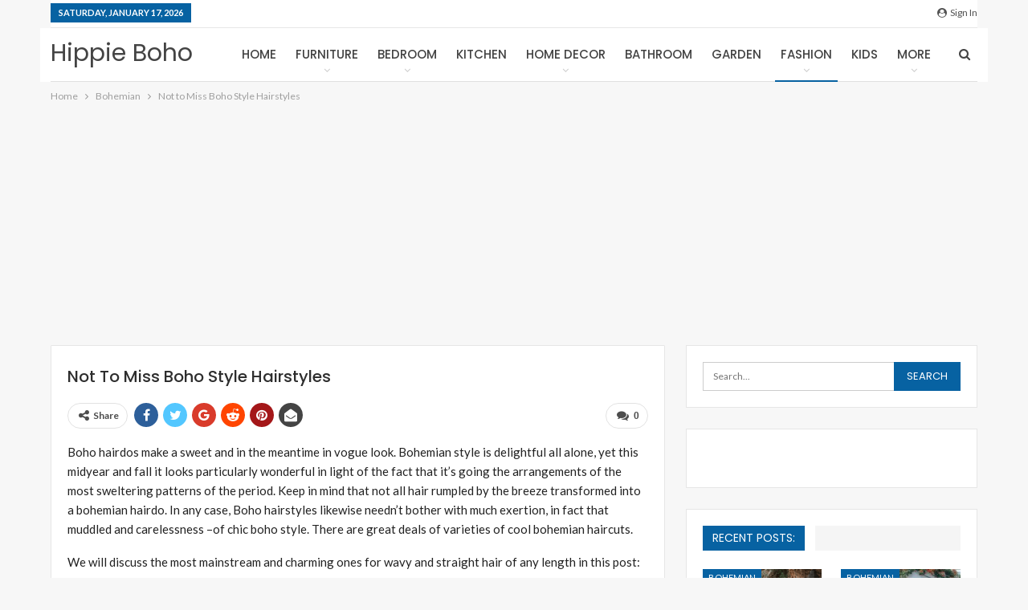

--- FILE ---
content_type: text/html; charset=UTF-8
request_url: https://hippiebohogypsy.com/not-to-miss-boho-style-hairstyles/
body_size: 23937
content:
	<!DOCTYPE html>
		<!--[if IE 8]>
	<html class="ie ie8" lang="en-US"> <![endif]-->
	<!--[if IE 9]>
	<html class="ie ie9" lang="en-US"> <![endif]-->
	<!--[if gt IE 9]><!-->
<html lang="en-US"> <!--<![endif]-->
	<head>
				<meta charset="UTF-8">
		<meta http-equiv="X-UA-Compatible" content="IE=edge">
		<meta name="viewport" content="width=device-width, initial-scale=1.0">
		<link rel="pingback" href="https://hippiebohogypsy.com/xmlrpc.php"/>

		<title>Not to Miss Boho Style Hairstyles | Hippie Boho Gypsy</title>
<meta name='robots' content='max-image-preview:large' />

<!-- Start The SEO Framework by Sybre Waaijer -->
<meta name="description" content="Boho hairdos make a sweet and in the meantime in vogue look. Bohemian style is delightful all alone, yet this midyear and fall it looks particularly wonderful&#8230;" />
<meta property="og:image" content="https://hippiebohogypsy.com/wp-content/uploads/2019/03/boho-Hair-Style-10.jpg" />
<meta property="og:image:width" content="760" />
<meta property="og:image:height" content="760" />
<meta property="og:locale" content="en_US" />
<meta property="og:type" content="article" />
<meta property="og:title" content="Not to Miss Boho Style Hairstyles | Hippie Boho Gypsy" />
<meta property="og:description" content="Boho hairdos make a sweet and in the meantime in vogue look. Bohemian style is delightful all alone, yet this midyear and fall it looks particularly wonderful in light of the fact that it&#8217;s going the&#8230;" />
<meta property="og:url" content="https://hippiebohogypsy.com/not-to-miss-boho-style-hairstyles/" />
<meta property="og:site_name" content="Hippie Boho Gypsy" />
<meta property="article:published_time" content="2019-03-14T15:59-01:00" />
<meta property="article:modified_time" content="2019-03-20T07:40-01:00" />
<meta property="og:updated_time" content="2019-03-20T07:40-01:00" />
<meta name="twitter:card" content="summary_large_image" />
<meta name="twitter:title" content="Not to Miss Boho Style Hairstyles | Hippie Boho Gypsy" />
<meta name="twitter:description" content="Boho hairdos make a sweet and in the meantime in vogue look. Bohemian style is delightful all alone, yet this midyear and fall it looks particularly wonderful in light of the fact that it&#8217;s going the&#8230;" />
<meta name="twitter:image" content="https://hippiebohogypsy.com/wp-content/uploads/2019/03/boho-Hair-Style-10.jpg" />
<meta name="twitter:image:width" content="760" />
<meta name="twitter:image:height" content="760" />
<link rel="canonical" href="https://hippiebohogypsy.com/not-to-miss-boho-style-hairstyles/" />
<script type="application/ld+json">{"@context":"https://schema.org","@type":"BreadcrumbList","itemListElement":[{"@type":"ListItem","position":1,"item":{"@id":"https://hippiebohogypsy.com/","name":"Hippie Boho Gypsy"}},{"@type":"ListItem","position":2,"item":{"@id":"https://hippiebohogypsy.com/category/bohemian/","name":"Bohemian"}},{"@type":"ListItem","position":3,"item":{"@id":"https://hippiebohogypsy.com/not-to-miss-boho-style-hairstyles/","name":"Not to Miss Boho Style Hairstyles","image":"https://hippiebohogypsy.com/wp-content/uploads/2019/03/boho-Hair-Style-10.jpg"}}]}</script>
<!-- End The SEO Framework by Sybre Waaijer | 0.00550s -->

<link rel='dns-prefetch' href='//fonts.googleapis.com' />
<link rel="alternate" type="application/rss+xml" title="Hippie Boho Gypsy &raquo; Feed" href="https://hippiebohogypsy.com/feed/" />
<link rel="alternate" type="application/rss+xml" title="Hippie Boho Gypsy &raquo; Comments Feed" href="https://hippiebohogypsy.com/comments/feed/" />
<link rel="alternate" type="application/rss+xml" title="Hippie Boho Gypsy &raquo; Not to Miss Boho Style Hairstyles Comments Feed" href="https://hippiebohogypsy.com/not-to-miss-boho-style-hairstyles/feed/" />
<script type="text/javascript">
window._wpemojiSettings = {"baseUrl":"https:\/\/s.w.org\/images\/core\/emoji\/14.0.0\/72x72\/","ext":".png","svgUrl":"https:\/\/s.w.org\/images\/core\/emoji\/14.0.0\/svg\/","svgExt":".svg","source":{"concatemoji":"https:\/\/hippiebohogypsy.com\/wp-includes\/js\/wp-emoji-release.min.js?ver=6.1.9"}};
/*! This file is auto-generated */
!function(e,a,t){var n,r,o,i=a.createElement("canvas"),p=i.getContext&&i.getContext("2d");function s(e,t){var a=String.fromCharCode,e=(p.clearRect(0,0,i.width,i.height),p.fillText(a.apply(this,e),0,0),i.toDataURL());return p.clearRect(0,0,i.width,i.height),p.fillText(a.apply(this,t),0,0),e===i.toDataURL()}function c(e){var t=a.createElement("script");t.src=e,t.defer=t.type="text/javascript",a.getElementsByTagName("head")[0].appendChild(t)}for(o=Array("flag","emoji"),t.supports={everything:!0,everythingExceptFlag:!0},r=0;r<o.length;r++)t.supports[o[r]]=function(e){if(p&&p.fillText)switch(p.textBaseline="top",p.font="600 32px Arial",e){case"flag":return s([127987,65039,8205,9895,65039],[127987,65039,8203,9895,65039])?!1:!s([55356,56826,55356,56819],[55356,56826,8203,55356,56819])&&!s([55356,57332,56128,56423,56128,56418,56128,56421,56128,56430,56128,56423,56128,56447],[55356,57332,8203,56128,56423,8203,56128,56418,8203,56128,56421,8203,56128,56430,8203,56128,56423,8203,56128,56447]);case"emoji":return!s([129777,127995,8205,129778,127999],[129777,127995,8203,129778,127999])}return!1}(o[r]),t.supports.everything=t.supports.everything&&t.supports[o[r]],"flag"!==o[r]&&(t.supports.everythingExceptFlag=t.supports.everythingExceptFlag&&t.supports[o[r]]);t.supports.everythingExceptFlag=t.supports.everythingExceptFlag&&!t.supports.flag,t.DOMReady=!1,t.readyCallback=function(){t.DOMReady=!0},t.supports.everything||(n=function(){t.readyCallback()},a.addEventListener?(a.addEventListener("DOMContentLoaded",n,!1),e.addEventListener("load",n,!1)):(e.attachEvent("onload",n),a.attachEvent("onreadystatechange",function(){"complete"===a.readyState&&t.readyCallback()})),(e=t.source||{}).concatemoji?c(e.concatemoji):e.wpemoji&&e.twemoji&&(c(e.twemoji),c(e.wpemoji)))}(window,document,window._wpemojiSettings);
</script>
<style type="text/css">
img.wp-smiley,
img.emoji {
	display: inline !important;
	border: none !important;
	box-shadow: none !important;
	height: 1em !important;
	width: 1em !important;
	margin: 0 0.07em !important;
	vertical-align: -0.1em !important;
	background: none !important;
	padding: 0 !important;
}
</style>
	<link rel='stylesheet' id='wp-block-library-css' href='https://hippiebohogypsy.com/wp-includes/css/dist/block-library/style.min.css?ver=6.1.9' type='text/css' media='all' />
<link rel='stylesheet' id='classic-theme-styles-css' href='https://hippiebohogypsy.com/wp-includes/css/classic-themes.min.css?ver=1' type='text/css' media='all' />
<style id='global-styles-inline-css' type='text/css'>
body{--wp--preset--color--black: #000000;--wp--preset--color--cyan-bluish-gray: #abb8c3;--wp--preset--color--white: #ffffff;--wp--preset--color--pale-pink: #f78da7;--wp--preset--color--vivid-red: #cf2e2e;--wp--preset--color--luminous-vivid-orange: #ff6900;--wp--preset--color--luminous-vivid-amber: #fcb900;--wp--preset--color--light-green-cyan: #7bdcb5;--wp--preset--color--vivid-green-cyan: #00d084;--wp--preset--color--pale-cyan-blue: #8ed1fc;--wp--preset--color--vivid-cyan-blue: #0693e3;--wp--preset--color--vivid-purple: #9b51e0;--wp--preset--gradient--vivid-cyan-blue-to-vivid-purple: linear-gradient(135deg,rgba(6,147,227,1) 0%,rgb(155,81,224) 100%);--wp--preset--gradient--light-green-cyan-to-vivid-green-cyan: linear-gradient(135deg,rgb(122,220,180) 0%,rgb(0,208,130) 100%);--wp--preset--gradient--luminous-vivid-amber-to-luminous-vivid-orange: linear-gradient(135deg,rgba(252,185,0,1) 0%,rgba(255,105,0,1) 100%);--wp--preset--gradient--luminous-vivid-orange-to-vivid-red: linear-gradient(135deg,rgba(255,105,0,1) 0%,rgb(207,46,46) 100%);--wp--preset--gradient--very-light-gray-to-cyan-bluish-gray: linear-gradient(135deg,rgb(238,238,238) 0%,rgb(169,184,195) 100%);--wp--preset--gradient--cool-to-warm-spectrum: linear-gradient(135deg,rgb(74,234,220) 0%,rgb(151,120,209) 20%,rgb(207,42,186) 40%,rgb(238,44,130) 60%,rgb(251,105,98) 80%,rgb(254,248,76) 100%);--wp--preset--gradient--blush-light-purple: linear-gradient(135deg,rgb(255,206,236) 0%,rgb(152,150,240) 100%);--wp--preset--gradient--blush-bordeaux: linear-gradient(135deg,rgb(254,205,165) 0%,rgb(254,45,45) 50%,rgb(107,0,62) 100%);--wp--preset--gradient--luminous-dusk: linear-gradient(135deg,rgb(255,203,112) 0%,rgb(199,81,192) 50%,rgb(65,88,208) 100%);--wp--preset--gradient--pale-ocean: linear-gradient(135deg,rgb(255,245,203) 0%,rgb(182,227,212) 50%,rgb(51,167,181) 100%);--wp--preset--gradient--electric-grass: linear-gradient(135deg,rgb(202,248,128) 0%,rgb(113,206,126) 100%);--wp--preset--gradient--midnight: linear-gradient(135deg,rgb(2,3,129) 0%,rgb(40,116,252) 100%);--wp--preset--duotone--dark-grayscale: url('#wp-duotone-dark-grayscale');--wp--preset--duotone--grayscale: url('#wp-duotone-grayscale');--wp--preset--duotone--purple-yellow: url('#wp-duotone-purple-yellow');--wp--preset--duotone--blue-red: url('#wp-duotone-blue-red');--wp--preset--duotone--midnight: url('#wp-duotone-midnight');--wp--preset--duotone--magenta-yellow: url('#wp-duotone-magenta-yellow');--wp--preset--duotone--purple-green: url('#wp-duotone-purple-green');--wp--preset--duotone--blue-orange: url('#wp-duotone-blue-orange');--wp--preset--font-size--small: 13px;--wp--preset--font-size--medium: 20px;--wp--preset--font-size--large: 36px;--wp--preset--font-size--x-large: 42px;}.has-black-color{color: var(--wp--preset--color--black) !important;}.has-cyan-bluish-gray-color{color: var(--wp--preset--color--cyan-bluish-gray) !important;}.has-white-color{color: var(--wp--preset--color--white) !important;}.has-pale-pink-color{color: var(--wp--preset--color--pale-pink) !important;}.has-vivid-red-color{color: var(--wp--preset--color--vivid-red) !important;}.has-luminous-vivid-orange-color{color: var(--wp--preset--color--luminous-vivid-orange) !important;}.has-luminous-vivid-amber-color{color: var(--wp--preset--color--luminous-vivid-amber) !important;}.has-light-green-cyan-color{color: var(--wp--preset--color--light-green-cyan) !important;}.has-vivid-green-cyan-color{color: var(--wp--preset--color--vivid-green-cyan) !important;}.has-pale-cyan-blue-color{color: var(--wp--preset--color--pale-cyan-blue) !important;}.has-vivid-cyan-blue-color{color: var(--wp--preset--color--vivid-cyan-blue) !important;}.has-vivid-purple-color{color: var(--wp--preset--color--vivid-purple) !important;}.has-black-background-color{background-color: var(--wp--preset--color--black) !important;}.has-cyan-bluish-gray-background-color{background-color: var(--wp--preset--color--cyan-bluish-gray) !important;}.has-white-background-color{background-color: var(--wp--preset--color--white) !important;}.has-pale-pink-background-color{background-color: var(--wp--preset--color--pale-pink) !important;}.has-vivid-red-background-color{background-color: var(--wp--preset--color--vivid-red) !important;}.has-luminous-vivid-orange-background-color{background-color: var(--wp--preset--color--luminous-vivid-orange) !important;}.has-luminous-vivid-amber-background-color{background-color: var(--wp--preset--color--luminous-vivid-amber) !important;}.has-light-green-cyan-background-color{background-color: var(--wp--preset--color--light-green-cyan) !important;}.has-vivid-green-cyan-background-color{background-color: var(--wp--preset--color--vivid-green-cyan) !important;}.has-pale-cyan-blue-background-color{background-color: var(--wp--preset--color--pale-cyan-blue) !important;}.has-vivid-cyan-blue-background-color{background-color: var(--wp--preset--color--vivid-cyan-blue) !important;}.has-vivid-purple-background-color{background-color: var(--wp--preset--color--vivid-purple) !important;}.has-black-border-color{border-color: var(--wp--preset--color--black) !important;}.has-cyan-bluish-gray-border-color{border-color: var(--wp--preset--color--cyan-bluish-gray) !important;}.has-white-border-color{border-color: var(--wp--preset--color--white) !important;}.has-pale-pink-border-color{border-color: var(--wp--preset--color--pale-pink) !important;}.has-vivid-red-border-color{border-color: var(--wp--preset--color--vivid-red) !important;}.has-luminous-vivid-orange-border-color{border-color: var(--wp--preset--color--luminous-vivid-orange) !important;}.has-luminous-vivid-amber-border-color{border-color: var(--wp--preset--color--luminous-vivid-amber) !important;}.has-light-green-cyan-border-color{border-color: var(--wp--preset--color--light-green-cyan) !important;}.has-vivid-green-cyan-border-color{border-color: var(--wp--preset--color--vivid-green-cyan) !important;}.has-pale-cyan-blue-border-color{border-color: var(--wp--preset--color--pale-cyan-blue) !important;}.has-vivid-cyan-blue-border-color{border-color: var(--wp--preset--color--vivid-cyan-blue) !important;}.has-vivid-purple-border-color{border-color: var(--wp--preset--color--vivid-purple) !important;}.has-vivid-cyan-blue-to-vivid-purple-gradient-background{background: var(--wp--preset--gradient--vivid-cyan-blue-to-vivid-purple) !important;}.has-light-green-cyan-to-vivid-green-cyan-gradient-background{background: var(--wp--preset--gradient--light-green-cyan-to-vivid-green-cyan) !important;}.has-luminous-vivid-amber-to-luminous-vivid-orange-gradient-background{background: var(--wp--preset--gradient--luminous-vivid-amber-to-luminous-vivid-orange) !important;}.has-luminous-vivid-orange-to-vivid-red-gradient-background{background: var(--wp--preset--gradient--luminous-vivid-orange-to-vivid-red) !important;}.has-very-light-gray-to-cyan-bluish-gray-gradient-background{background: var(--wp--preset--gradient--very-light-gray-to-cyan-bluish-gray) !important;}.has-cool-to-warm-spectrum-gradient-background{background: var(--wp--preset--gradient--cool-to-warm-spectrum) !important;}.has-blush-light-purple-gradient-background{background: var(--wp--preset--gradient--blush-light-purple) !important;}.has-blush-bordeaux-gradient-background{background: var(--wp--preset--gradient--blush-bordeaux) !important;}.has-luminous-dusk-gradient-background{background: var(--wp--preset--gradient--luminous-dusk) !important;}.has-pale-ocean-gradient-background{background: var(--wp--preset--gradient--pale-ocean) !important;}.has-electric-grass-gradient-background{background: var(--wp--preset--gradient--electric-grass) !important;}.has-midnight-gradient-background{background: var(--wp--preset--gradient--midnight) !important;}.has-small-font-size{font-size: var(--wp--preset--font-size--small) !important;}.has-medium-font-size{font-size: var(--wp--preset--font-size--medium) !important;}.has-large-font-size{font-size: var(--wp--preset--font-size--large) !important;}.has-x-large-font-size{font-size: var(--wp--preset--font-size--x-large) !important;}
.wp-block-navigation a:where(:not(.wp-element-button)){color: inherit;}
:where(.wp-block-columns.is-layout-flex){gap: 2em;}
.wp-block-pullquote{font-size: 1.5em;line-height: 1.6;}
</style>
<link rel='stylesheet' id='better-framework-main-fonts-css' href='https://fonts.googleapis.com/css?family=Lato:400,700%7CPoppins:400,500,600%7CRoboto:400italic' type='text/css' media='all' />
<link rel='stylesheet' id='sti-style-css' href='https://hippiebohogypsy.com/wp-content/plugins/share-this-image/assets/css/sti.css?ver=1.70' type='text/css' media='all' />
<script type='text/javascript' src='https://hippiebohogypsy.com/wp-includes/js/jquery/jquery.min.js?ver=3.6.1' id='jquery-core-js'></script>
<script type='text/javascript' src='https://hippiebohogypsy.com/wp-includes/js/jquery/jquery-migrate.min.js?ver=3.3.2' id='jquery-migrate-js'></script>
<!--[if lt IE 9]>
<script type='text/javascript' src='https://hippiebohogypsy.com/wp-content/themes/publisher/includes/libs/better-framework/assets/js/html5shiv.min.js?ver=3.10.7' id='bf-html5shiv-js'></script>
<![endif]-->
<!--[if lt IE 9]>
<script type='text/javascript' src='https://hippiebohogypsy.com/wp-content/themes/publisher/includes/libs/better-framework/assets/js/respond.min.js?ver=3.10.7' id='bf-respond-js'></script>
<![endif]-->
<link rel="https://api.w.org/" href="https://hippiebohogypsy.com/wp-json/" /><link rel="alternate" type="application/json" href="https://hippiebohogypsy.com/wp-json/wp/v2/posts/391" /><link rel="EditURI" type="application/rsd+xml" title="RSD" href="https://hippiebohogypsy.com/xmlrpc.php?rsd" />
<link rel="wlwmanifest" type="application/wlwmanifest+xml" href="https://hippiebohogypsy.com/wp-includes/wlwmanifest.xml" />
<link rel="alternate" type="application/json+oembed" href="https://hippiebohogypsy.com/wp-json/oembed/1.0/embed?url=https%3A%2F%2Fhippiebohogypsy.com%2Fnot-to-miss-boho-style-hairstyles%2F" />
<link rel="alternate" type="text/xml+oembed" href="https://hippiebohogypsy.com/wp-json/oembed/1.0/embed?url=https%3A%2F%2Fhippiebohogypsy.com%2Fnot-to-miss-boho-style-hairstyles%2F&#038;format=xml" />
<script type="application/ld+json">{
    "@context": "http:\/\/schema.org\/",
    "@type": "organization",
    "@id": "#organization",
    "url": "https:\/\/hippiebohogypsy.com\/",
    "name": "Hippie Boho Gypsy",
    "description": "Bohemian Cloting , Dressing, Home Decor and Lifestyle."
}</script>
<script type="application/ld+json">{
    "@context": "http:\/\/schema.org\/",
    "@type": "WebSite",
    "name": "Hippie Boho Gypsy",
    "alternateName": "Bohemian Cloting , Dressing, Home Decor and Lifestyle.",
    "url": "https:\/\/hippiebohogypsy.com\/"
}</script>
<script type="application/ld+json">{
    "@context": "http:\/\/schema.org\/",
    "@type": "BlogPosting",
    "headline": "Not to Miss Boho Style Hairstyles",
    "description": "Boho hairdos make a sweet and in the meantime in vogue look. Bohemian style is delightful all alone, yet this midyear and fall it looks particularly wonderful in light of the fact that it's going the arrangements of the most sweltering patterns of th",
    "datePublished": "2019-03-14",
    "dateModified": "2019-03-20",
    "author": {
        "@type": "Person",
        "@id": "#person-bohochic",
        "name": "bohochic"
    },
    "image": {
        "@type": "ImageObject",
        "url": "https:\/\/hippiebohogypsy.com\/wp-content\/uploads\/2019\/03\/boho-Hair-Style-10.jpg",
        "width": 760,
        "height": 760
    },
    "interactionStatistic": [
        {
            "@type": "InteractionCounter",
            "interactionType": "http:\/\/schema.org\/CommentAction",
            "userInteractionCount": "0"
        }
    ],
    "publisher": {
        "@id": "#organization"
    },
    "mainEntityOfPage": "https:\/\/hippiebohogypsy.com\/not-to-miss-boho-style-hairstyles\/"
}</script>
<link rel='stylesheet' id='bf-minifed-css-1' href='https://hippiebohogypsy.com/wp-content/bs-booster-cache/8d25da13eba600dcd126eaa751409c54.css' type='text/css' media='all' />
<link rel='stylesheet' id='7.5.4-1715058929' href='https://hippiebohogypsy.com/wp-content/bs-booster-cache/25fb7fca887a811eb8a91c707870573d.css' type='text/css' media='all' />
	</head>

<body class="post-template-default single single-post postid-391 single-format-standard active-light-box ltr close-rh page-layout-2-col-right full-width main-menu-sticky-smart active-ajax-search single-prim-cat-1 single-cat-1  bs-ll-a" dir="ltr">
		<div class="main-wrap content-main-wrap">
			<header id="header" class="site-header header-style-8 boxed" itemscope="itemscope" itemtype="https://schema.org/WPHeader">
		<section class="topbar topbar-style-1 hidden-xs hidden-xs">
	<div class="content-wrap">
		<div class="container">
			<div class="topbar-inner clearfix">

									<div class="section-links">
													<a class="topbar-sign-in "
							   data-toggle="modal" data-target="#bsLoginModal">
								<i class="fa fa-user-circle"></i> Sign in							</a>

							<div class="modal sign-in-modal fade" id="bsLoginModal" tabindex="-1" role="dialog"
							     style="display: none">
								<div class="modal-dialog" role="document">
									<div class="modal-content">
											<span class="close-modal" data-dismiss="modal" aria-label="Close"><i
														class="fa fa-close"></i></span>
										<div class="modal-body">
											<div  class="bs-shortcode bs-login-shortcode ">
		<div class="bs-login bs-type-login"  style="display:none">

					<div class="bs-login-panel bs-login-sign-panel bs-current-login-panel">
								<form name="loginform"
				      action="https://hippiebohogypsy.com/wp-login.php" method="post">

					
					<div class="login-header">
						<span class="login-icon fa fa-user-circle main-color"></span>
						<p>Welcome, Login to your account.</p>
					</div>
					
					<div class="login-field login-username">
						<input type="text" name="log" id="user_login" class="input"
						       value="" size="20"
						       placeholder="Username or Email..." required/>
					</div>

					<div class="login-field login-password">
						<input type="password" name="pwd" id="user_pass"
						       class="input"
						       value="" size="20" placeholder="Password..."
						       required/>
					</div>

					
					<div class="login-field">
						<a href="https://hippiebohogypsy.com/wp-login.php?action=lostpassword&redirect_to=https%3A%2F%2Fhippiebohogypsy.com%2Fnot-to-miss-boho-style-hairstyles%2F"
						   class="go-reset-panel">Forget password?</a>

													<span class="login-remember">
														<input class="remember-checkbox" name="rememberme" type="checkbox"
								       id="rememberme"
								       value="forever"  />
							<label class="remember-label">Remember me</label>
						</span>
											</div>

					
					<div class="login-field login-submit">
						<input type="submit" name="wp-submit"
						       class="button-primary login-btn"
						       value="Log In"/>
						<input type="hidden" name="redirect_to" value="https://hippiebohogypsy.com/not-to-miss-boho-style-hairstyles/"/>
					</div>

									</form>
			</div>

			<div class="bs-login-panel bs-login-reset-panel">

				<span class="go-login-panel"><i
							class="fa fa-angle-left"></i> Sign in</span>

				<div class="bs-login-reset-panel-inner">
					<div class="login-header">
						<span class="login-icon fa fa-support"></span>
						<p>Recover your password.</p>
						<p>A password will be e-mailed to you.</p>
					</div>
										<form name="lostpasswordform" id="lostpasswordform"
					      action="https://hippiebohogypsy.com/wp-login.php?action=lostpassword"
					      method="post">

						<div class="login-field reset-username">
							<input type="text" name="user_login" class="input" value=""
							       placeholder="Username or Email..."
							       required/>
						</div>

						
						<div class="login-field reset-submit">

							<input type="hidden" name="redirect_to" value=""/>
							<input type="submit" name="wp-submit" class="login-btn"
							       value="Send My Password"/>

						</div>
					</form>
				</div>
			</div>
			</div>
	</div>
										</div>
									</div>
								</div>
							</div>
												</div>
				
				<div class="section-menu">
						<div id="menu-top" class="menu top-menu-wrapper" role="navigation" itemscope="itemscope" itemtype="https://schema.org/SiteNavigationElement">
		<nav class="top-menu-container">

			<ul id="top-navigation" class="top-menu menu clearfix bsm-pure">
									<li id="topbar-date" class="menu-item menu-item-date">
					<span
						class="topbar-date">Saturday, January 17, 2026</span>
					</li>
								</ul>

		</nav>
	</div>
				</div>
			</div>
		</div>
	</div>
</section>
		<div class="content-wrap">
			<div class="container">
				<div class="header-inner clearfix">
					<div id="site-branding" class="site-branding">
	<p  id="site-title" class="logo h1 text-logo">
	<a href="https://hippiebohogypsy.com/" itemprop="url" rel="home">
		Hippie Boho	</a>
</p>
</div><!-- .site-branding -->
<nav id="menu-main" class="menu main-menu-container  show-search-item menu-actions-btn-width-1" role="navigation" itemscope="itemscope" itemtype="https://schema.org/SiteNavigationElement">
			<div class="menu-action-buttons width-1">
							<div class="search-container close">
					<span class="search-handler"><i class="fa fa-search"></i></span>

					<div class="search-box clearfix">
						<form role="search" method="get" class="search-form clearfix" action="https://hippiebohogypsy.com">
	<input type="search" class="search-field"
	       placeholder="Search..."
	       value="" name="s"
	       title="Search for:"
	       autocomplete="off">
	<input type="submit" class="search-submit" value="Search">
</form><!-- .search-form -->
					</div>
				</div>
						</div>
			<ul id="main-navigation" class="main-menu menu bsm-pure clearfix">
		<li id="menu-item-1150" class="menu-item menu-item-type-custom menu-item-object-custom menu-item-home better-anim-fade menu-item-1150"><a href="https://hippiebohogypsy.com">Home</a></li>
<li id="menu-item-1153" class="menu-item menu-item-type-custom menu-item-object-custom menu-item-has-children better-anim-fade menu-item-1153"><a href="https://hippiebohogypsy.com/80-ideas-for-boho-style-furniture-and-decor/">Furniture</a>
<ul class="sub-menu">
	<li id="menu-item-2525" class="menu-item menu-item-type-custom menu-item-object-custom better-anim-fade menu-item-2525"><a href="https://hippiebohogypsy.com/inspiring-boho-furniture-ideas-for-2019/">More Ideas</a></li>
</ul>
</li>
<li id="menu-item-1552" class="menu-item menu-item-type-custom menu-item-object-custom menu-item-has-children better-anim-fade menu-item-1552"><a href="https://hippiebohogypsy.com/unbelievable-plans-for-boho-bedroom/">Bedroom</a>
<ul class="sub-menu">
	<li id="menu-item-2523" class="menu-item menu-item-type-custom menu-item-object-custom better-anim-fade menu-item-2523"><a href="https://hippiebohogypsy.com/bohemian-bed-designs-with-exposed-boho-beam/">Beds</a></li>
</ul>
</li>
<li id="menu-item-1157" class="menu-item menu-item-type-custom menu-item-object-custom better-anim-fade menu-item-1157"><a href="https://hippiebohogypsy.com/top-ideas-to-get-boho-style-kitchen/">Kitchen</a></li>
<li id="menu-item-1925" class="menu-item menu-item-type-custom menu-item-object-custom menu-item-has-children better-anim-fade menu-item-1925"><a href="https://hippiebohogypsy.com/ideas-to-supercharge-your-bohemian-home-decor/">Home Decor</a>
<ul class="sub-menu">
	<li id="menu-item-1928" class="menu-item menu-item-type-custom menu-item-object-custom better-anim-fade menu-item-1928"><a href="https://hippiebohogypsy.com/pro-ideas-for-bohemian-living-room/">Living Room</a></li>
	<li id="menu-item-1926" class="menu-item menu-item-type-custom menu-item-object-custom better-anim-fade menu-item-1926"><a href="https://hippiebohogypsy.com/awesome-ideas-for-bohemian-wall-art/">Wall Art</a></li>
	<li id="menu-item-1930" class="menu-item menu-item-type-custom menu-item-object-custom better-anim-fade menu-item-1930"><a href="https://hippiebohogypsy.com/eye-catching-boho-tapestry-plans-for-2019-beyond/">Tapestry</a></li>
	<li id="menu-item-2521" class="menu-item menu-item-type-custom menu-item-object-custom better-anim-fade menu-item-2521"><a href="https://hippiebohogypsy.com/heart-warming-gypsy-home-decor-thoughts/">Decor Art</a></li>
</ul>
</li>
<li id="menu-item-1554" class="menu-item menu-item-type-custom menu-item-object-custom better-anim-fade menu-item-1554"><a href="https://hippiebohogypsy.com/little-known-ways-to-get-bohemian-bathroom/">Bathroom</a></li>
<li id="menu-item-1555" class="menu-item menu-item-type-custom menu-item-object-custom better-anim-fade menu-item-1555"><a href="https://hippiebohogypsy.com/best-ever-ideas-for-bohemian-garden/">Garden</a></li>
<li id="menu-item-1159" class="menu-item menu-item-type-custom menu-item-object-custom current-menu-ancestor current-menu-parent menu-item-has-children better-anim-fade menu-item-1159"><a href="https://hippiebohogypsy.com/bohemian-fashion-ideas-you-need-to-know/">Fashion</a>
<ul class="sub-menu">
	<li id="menu-item-1151" class="menu-item menu-item-type-custom menu-item-object-custom better-anim-fade menu-item-1151"><a href="https://hippiebohogypsy.com/bohemian-dressing-for-boho-chic-style-lovers/">Dresses</a></li>
	<li id="menu-item-1932" class="menu-item menu-item-type-custom menu-item-object-custom better-anim-fade menu-item-1932"><a href="https://hippiebohogypsy.com/beautiful-and-smart-ideas-for-bohemian-wedding-dresses/">Wedding Dresses</a></li>
	<li id="menu-item-2516" class="menu-item menu-item-type-custom menu-item-object-custom better-anim-fade menu-item-2516"><a href="https://hippiebohogypsy.com/fabulous-and-practical-bohemian-tops-for-summer/">Tops</a></li>
	<li id="menu-item-1553" class="menu-item menu-item-type-custom menu-item-object-custom better-anim-fade menu-item-1553"><a href="https://hippiebohogypsy.com/ideas-for-effortless-bohemian-lifestyle/">Lifestyle</a></li>
	<li id="menu-item-1152" class="menu-item menu-item-type-custom menu-item-object-custom menu-item-has-children better-anim-fade menu-item-1152"><a href="https://hippiebohogypsy.com/incredible-ideas-for-bohemian-jewelry/">Jewelry</a>
	<ul class="sub-menu">
		<li id="menu-item-2221" class="menu-item menu-item-type-custom menu-item-object-custom better-anim-fade menu-item-2221"><a href="https://hippiebohogypsy.com/gorgeous-bohemian-necklaces-to-make-boho-statement/">Necklace</a></li>
		<li id="menu-item-2220" class="menu-item menu-item-type-custom menu-item-object-custom better-anim-fade menu-item-2220"><a href="https://hippiebohogypsy.com/bohemian-bracelet-ideas-taking-you-to-fantasyland/">Bracelet</a></li>
	</ul>
</li>
	<li id="menu-item-1154" class="menu-item menu-item-type-custom menu-item-object-custom menu-item-has-children better-anim-fade menu-item-1154"><a href="https://hippiebohogypsy.com/ideal-ideas-for-boho-style-bags-and-purses/">Bags</a>
	<ul class="sub-menu">
		<li id="menu-item-2518" class="menu-item menu-item-type-custom menu-item-object-custom better-anim-fade menu-item-2518"><a href="https://hippiebohogypsy.com/incredibly-bohemian-purses-for-boho-ladies/">Purses</a></li>
	</ul>
</li>
	<li id="menu-item-1155" class="menu-item menu-item-type-custom menu-item-object-custom better-anim-fade menu-item-1155"><a href="https://hippiebohogypsy.com/lovely-bohemian-footwear-for-ladies/">Footware</a></li>
	<li id="menu-item-1156" class="menu-item menu-item-type-custom menu-item-object-custom current-menu-item better-anim-fade menu-item-1156"><a href="https://hippiebohogypsy.com/not-to-miss-boho-style-hairstyles/" aria-current="page">Hairstyles</a></li>
	<li id="menu-item-1934" class="menu-item menu-item-type-custom menu-item-object-custom better-anim-fade menu-item-1934"><a href="https://hippiebohogypsy.com/ultimate-idea-list-for-bohemian-sandal/">Sandals</a></li>
</ul>
</li>
<li id="menu-item-2219" class="menu-item menu-item-type-custom menu-item-object-custom better-anim-fade menu-item-2219"><a href="https://hippiebohogypsy.com/incredible-ideas-to-turn-into-bohemian-kids-instantly/">Kids</a></li>
<li id="menu-item-1158" class="menu-item menu-item-type-custom menu-item-object-custom better-anim-fade menu-item-1158"><a href="https://hippiebohogypsy.com/boho-carpet-and-rugs-expert-ideas/">Rugs</a></li>
	</ul><!-- #main-navigation -->
</nav><!-- .main-menu-container -->
				</div>
			</div>
		</div>
	</header><!-- .header -->
	<div class="rh-header clearfix light deferred-block-exclude">
		<div class="rh-container clearfix">

			<div class="menu-container close">
				<span class="menu-handler"><span class="lines"></span></span>
			</div><!-- .menu-container -->

			<div class="logo-container rh-text-logo">
				<a href="https://hippiebohogypsy.com/" itemprop="url" rel="home">
					Hippie Boho Gypsy				</a>
			</div><!-- .logo-container -->
		</div><!-- .rh-container -->
	</div><!-- .rh-header -->
<nav role="navigation" aria-label="Breadcrumbs" class="bf-breadcrumb clearfix bc-top-style"><div class="container bf-breadcrumb-container"><ul class="bf-breadcrumb-items" itemscope itemtype="http://schema.org/BreadcrumbList"><meta name="numberOfItems" content="3" /><meta name="itemListOrder" content="Ascending" /><li itemprop="itemListElement" itemscope itemtype="http://schema.org/ListItem" class="bf-breadcrumb-item bf-breadcrumb-begin"><a itemprop="item" href="https://hippiebohogypsy.com" rel="home""><span itemprop='name'>Home</span><meta itemprop="position" content="1" /></a></li><li itemprop="itemListElement" itemscope itemtype="http://schema.org/ListItem" class="bf-breadcrumb-item"><a itemprop="item" href="https://hippiebohogypsy.com/category/bohemian/" ><span itemprop='name'>Bohemian</span><meta itemprop="position" content="2" /></a></li><li itemprop="itemListElement" itemscope itemtype="http://schema.org/ListItem" class="bf-breadcrumb-item bf-breadcrumb-end"><span itemprop='name'>Not to Miss Boho Style Hairstyles</span><meta itemprop="position" content="3" /><meta itemprop="item" content="https://hippiebohogypsy.com/not-to-miss-boho-style-hairstyles/"/></li></ul></div></nav><div class="container adcontainer"><div class="lehpm lehpm-clearfix adloc-after-header adloc-is-banner adloc-show-desktop adloc-show-tablet-portrait adloc-show-tablet-landscape adloc-show-phone location-header_after lehpm-align-center lehpm-column-1"><div id="lehpm-3489-932322418" class="lehpm-container lehpm-type-code " itemscope="" itemtype="https://schema.org/WPAdBlock" data-adid="3489" data-type="code"><span id="lehpm-3489-932322418-place"></span><script async src="//pagead2.googlesyndication.com/pagead/js/adsbygoogle.js"></script><script type="text/javascript">var betterads_screen_width = document.body.clientWidth;betterads_el = document.getElementById('lehpm-3489-932322418');             if (betterads_el.getBoundingClientRect().width) {     betterads_el_width_raw = betterads_el_width = betterads_el.getBoundingClientRect().width;    } else {     betterads_el_width_raw = betterads_el_width = betterads_el.offsetWidth;    }        var size = ["125", "125"];    if ( betterads_el_width >= 728 )      betterads_el_width = ["728", "90"];    else if ( betterads_el_width >= 468 )     betterads_el_width = ["468", "60"];    else if ( betterads_el_width >= 336 )     betterads_el_width = ["336", "280"];    else if ( betterads_el_width >= 300 )     betterads_el_width = ["300", "250"];    else if ( betterads_el_width >= 250 )     betterads_el_width = ["250", "250"];    else if ( betterads_el_width >= 200 )     betterads_el_width = ["200", "200"];    else if ( betterads_el_width >= 180 )     betterads_el_width = ["180", "150"]; if ( betterads_screen_width >= 1140 ) { document.getElementById('lehpm-3489-932322418-place').innerHTML = '<ins class="adsbygoogle" style="display:block;"  data-ad-client="ca-pub-2060094184356353"  data-ad-slot="7210323378"  data-full-width-responsive="true"  data-ad-format="auto" ></ins>';         (adsbygoogle = window.adsbygoogle || []).push({});}else if ( betterads_screen_width >= 1019  && betterads_screen_width < 1140 ) { document.getElementById('lehpm-3489-932322418-place').innerHTML = '<ins class="adsbygoogle" style="display:block;"  data-ad-client="ca-pub-2060094184356353"  data-ad-slot="7210323378"  data-full-width-responsive="true"  data-ad-format="auto" ></ins>';         (adsbygoogle = window.adsbygoogle || []).push({});}else if ( betterads_screen_width >= 768  && betterads_screen_width < 1019 ) { document.getElementById('lehpm-3489-932322418-place').innerHTML = '<ins class="adsbygoogle" style="display:block;"  data-ad-client="ca-pub-2060094184356353"  data-ad-slot="7210323378"  data-full-width-responsive="true"  data-ad-format="auto" ></ins>';         (adsbygoogle = window.adsbygoogle || []).push({});}else if ( betterads_screen_width < 768 ) { document.getElementById('lehpm-3489-932322418-place').innerHTML = '<ins class="adsbygoogle" style="display:block;"  data-ad-client="ca-pub-2060094184356353"  data-ad-slot="7210323378"  data-full-width-responsive="true"  data-ad-format="auto" ></ins>';         (adsbygoogle = window.adsbygoogle || []).push({});}</script></div></div></div><div class="content-wrap">
		<main id="content" class="content-container">

		<div class="container layout-2-col layout-2-col-1 layout-right-sidebar layout-bc-before post-template-10">

			<div class="row main-section">
										<div class="col-sm-8 content-column">
							<div class="single-container">
																<article id="post-391" class="post-391 post type-post status-publish format-standard has-post-thumbnail  category-bohemian single-post-content">
									<div class="single-featured"></div>
																		<div class="post-header-inner">
										<div class="post-header-title">
																						<h1 class="single-post-title">
												<span class="post-title" itemprop="headline">Not to Miss Boho Style Hairstyles</span>
											</h1>
																					</div>
									</div>
											<div class="post-share single-post-share top-share clearfix style-1">
			<div class="post-share-btn-group">
				<a href="https://hippiebohogypsy.com/not-to-miss-boho-style-hairstyles/#respond" class="post-share-btn post-share-btn-comments comments" title="Leave a comment on: &ldquo;Not to Miss Boho Style Hairstyles&rdquo;"><i class="bf-icon fa fa-comments" aria-hidden="true"></i> <b class="number">0</b></a>			</div>
						<div class="share-handler-wrap ">
				<span class="share-handler post-share-btn rank-default">
					<i class="bf-icon  fa fa-share-alt"></i>						<b class="text">Share</b>
										</span>
				<span class="social-item facebook"><a href="https://www.facebook.com/sharer.php?u=https%3A%2F%2Fhippiebohogypsy.com%2Fnot-to-miss-boho-style-hairstyles%2F" target="_blank" rel="nofollow noreferrer" class="bs-button-el" onclick="window.open(this.href, 'share-facebook','left=50,top=50,width=600,height=320,toolbar=0'); return false;"><span class="icon"><i class="bf-icon fa fa-facebook"></i></span></a></span><span class="social-item twitter"><a href="https://twitter.com/share?text=Not+to+Miss+Boho+Style+Hairstyles&url=https%3A%2F%2Fhippiebohogypsy.com%2Fnot-to-miss-boho-style-hairstyles%2F" target="_blank" rel="nofollow noreferrer" class="bs-button-el" onclick="window.open(this.href, 'share-twitter','left=50,top=50,width=600,height=320,toolbar=0'); return false;"><span class="icon"><i class="bf-icon fa fa-twitter"></i></span></a></span><span class="social-item google_plus"><a href="https://plus.google.com/share?url=https%3A%2F%2Fhippiebohogypsy.com%2Fnot-to-miss-boho-style-hairstyles%2F" target="_blank" rel="nofollow noreferrer" class="bs-button-el" onclick="window.open(this.href, 'share-google_plus','left=50,top=50,width=600,height=320,toolbar=0'); return false;"><span class="icon"><i class="bf-icon fa fa-google"></i></span></a></span><span class="social-item reddit"><a href="https://reddit.com/submit?url=https%3A%2F%2Fhippiebohogypsy.com%2Fnot-to-miss-boho-style-hairstyles%2F&title=Not+to+Miss+Boho+Style+Hairstyles" target="_blank" rel="nofollow noreferrer" class="bs-button-el" onclick="window.open(this.href, 'share-reddit','left=50,top=50,width=600,height=320,toolbar=0'); return false;"><span class="icon"><i class="bf-icon fa fa-reddit-alien"></i></span></a></span><span class="social-item whatsapp"><a href="whatsapp://send?text=Not+to+Miss+Boho+Style+Hairstyles %0A%0A https%3A%2F%2Fhippiebohogypsy.com%2Fnot-to-miss-boho-style-hairstyles%2F" target="_blank" rel="nofollow noreferrer" class="bs-button-el" onclick="window.open(this.href, 'share-whatsapp','left=50,top=50,width=600,height=320,toolbar=0'); return false;"><span class="icon"><i class="bf-icon fa fa-whatsapp"></i></span></a></span><span class="social-item pinterest"><a href="https://pinterest.com/pin/create/button/?url=https%3A%2F%2Fhippiebohogypsy.com%2Fnot-to-miss-boho-style-hairstyles%2F&media=https://hippiebohogypsy.com/wp-content/uploads/2019/03/boho-Hair-Style-10.jpg&description=Not+to+Miss+Boho+Style+Hairstyles" target="_blank" rel="nofollow noreferrer" class="bs-button-el" onclick="window.open(this.href, 'share-pinterest','left=50,top=50,width=600,height=320,toolbar=0'); return false;"><span class="icon"><i class="bf-icon fa fa-pinterest"></i></span></a></span><span class="social-item email"><a href="mailto:?subject=Not+to+Miss+Boho+Style+Hairstyles&body=https%3A%2F%2Fhippiebohogypsy.com%2Fnot-to-miss-boho-style-hairstyles%2F" target="_blank" rel="nofollow noreferrer" class="bs-button-el" onclick="window.open(this.href, 'share-email','left=50,top=50,width=600,height=320,toolbar=0'); return false;"><span class="icon"><i class="bf-icon fa fa-envelope-open"></i></span></a></span></div>		</div>
											<div class="entry-content clearfix single-post-content">
										<p>Boho hairdos make a sweet and in the meantime in vogue look. Bohemian style is delightful all alone, yet this midyear and fall it looks particularly wonderful in light of the fact that it&#8217;s going the arrangements of the most sweltering patterns of the period. Keep in mind that not all hair rumpled by the breeze transformed into a bohemian hairdo. In any case, Boho hairstyles likewise needn&#8217;t bother with much exertion, in fact that muddled and carelessness –of chic boho style. There are great deals of varieties of cool bohemian haircuts.</p>
<p>We will discuss the most mainstream and charming ones for wavy and straight hair of any length in this post:</p><div class='code-block code-block-1' style='margin: 8px 0; clear: both;'>
<script async src="//pagead2.googlesyndication.com/pagead/js/adsbygoogle.js"></script>
<ins class="adsbygoogle"
     style="display:block; text-align:center;"
     data-ad-layout="in-article"
     data-ad-format="fluid"
     data-ad-client="ca-pub-2060094184356353"
     data-ad-slot="9480817045"></ins>
<script>
     (adsbygoogle = window.adsbygoogle || []).push({});
</script></div>

<p><img class="aligncenter size-full wp-image-445"  data-src="https://hippiebohogypsy.com/wp-content/uploads/2019/03/boho-Hair-Style.jpg" alt="boho Hair Style" width="1600" height="4000" srcset="https://hippiebohogypsy.com/wp-content/uploads/2019/03/boho-Hair-Style.jpg 1600w, https://hippiebohogypsy.com/wp-content/uploads/2019/03/boho-Hair-Style-120x300.jpg 120w, https://hippiebohogypsy.com/wp-content/uploads/2019/03/boho-Hair-Style-768x1920.jpg 768w, https://hippiebohogypsy.com/wp-content/uploads/2019/03/boho-Hair-Style-410x1024.jpg 410w" sizes="(max-width: 1600px) 100vw, 1600px" /></p>
<p>You are certain love to try of this dazzling back rough fishtail interlace. We cherish the back style with pearls as it transforms into a braid that is loaded with volume. This is a standout amongst the most wonderful looks on this rundown; it&#8217;s unquestionably an absolute necessity to experiment with this midyear.</p>
<p><img class="aligncenter size-full wp-image-392"  data-src="https://hippiebohogypsy.com/wp-content/uploads/2019/03/boho-Hair-Style-1.jpg" alt="boho Hair Style (1)" width="760" height="950" srcset="https://hippiebohogypsy.com/wp-content/uploads/2019/03/boho-Hair-Style-1.jpg 760w, https://hippiebohogypsy.com/wp-content/uploads/2019/03/boho-Hair-Style-1-240x300.jpg 240w" sizes="(max-width: 760px) 100vw, 760px" /></p>
<p>Check out this idea consisting of free hairs turned into boho looks. On the off chance that you are searching for a crisp and normal style, at that point you can&#8217;t turn out badly with this free mesh. Slight curls are extraordinary for occasions since they generally keep your look together.</p><div class='code-block code-block-2' style='margin: 8px 0; clear: both;'>
<script async src="//pagead2.googlesyndication.com/pagead/js/adsbygoogle.js"></script>
<ins class="adsbygoogle"
     style="display:block; text-align:center;"
     data-ad-layout="in-article"
     data-ad-format="fluid"
     data-ad-client="ca-pub-2060094184356353"
     data-ad-slot="9480817045"></ins>
<script>
     (adsbygoogle = window.adsbygoogle || []).push({});
</script></div>

<p><img class="aligncenter size-full wp-image-393"  data-src="https://hippiebohogypsy.com/wp-content/uploads/2019/03/boho-Hair-Style-2.jpg" alt="boho Hair Style (2)" width="760" height="759" srcset="https://hippiebohogypsy.com/wp-content/uploads/2019/03/boho-Hair-Style-2.jpg 760w, https://hippiebohogypsy.com/wp-content/uploads/2019/03/boho-Hair-Style-2-150x150.jpg 150w, https://hippiebohogypsy.com/wp-content/uploads/2019/03/boho-Hair-Style-2-300x300.jpg 300w, https://hippiebohogypsy.com/wp-content/uploads/2019/03/boho-Hair-Style-2-100x100.jpg 100w" sizes="(max-width: 760px) 100vw, 760px" /></p>
<p>Long and Loose hair with rainbow dye is portrayed in this plan. This is another incredible Bohemian style that has a free hairs going down the back with so many hues. These basic looks aren&#8217;t confused but then they present you with a look that is inconceivable.</p>
<p><img class="aligncenter size-full wp-image-394"  data-src="https://hippiebohogypsy.com/wp-content/uploads/2019/03/boho-Hair-Style-3.jpg" alt="boho Hair Style (3)" width="760" height="950" srcset="https://hippiebohogypsy.com/wp-content/uploads/2019/03/boho-Hair-Style-3.jpg 760w, https://hippiebohogypsy.com/wp-content/uploads/2019/03/boho-Hair-Style-3-240x300.jpg 240w" sizes="(max-width: 760px) 100vw, 760px" /></p>
<p>The floral pearls string that leads the back mermaid braid is a standout amongst the most well known Bohemian styles. We cherish that there is additionally a fairly vast one toward the end. it will give that boho look to your personality and look striking over white hippie top.</p><div class='code-block code-block-3' style='margin: 8px 0; clear: both;'>
<script async src="//pagead2.googlesyndication.com/pagead/js/adsbygoogle.js"></script>
<ins class="adsbygoogle"
     style="display:block; text-align:center;"
     data-ad-layout="in-article"
     data-ad-format="fluid"
     data-ad-client="ca-pub-2060094184356353"
     data-ad-slot="9480817045"></ins>
<script>
     (adsbygoogle = window.adsbygoogle || []).push({});
</script></div>

<p><img class="aligncenter size-full wp-image-395"  data-src="https://hippiebohogypsy.com/wp-content/uploads/2019/03/boho-Hair-Style-4.jpg" alt="boho Hair Style (4)" width="760" height="950" srcset="https://hippiebohogypsy.com/wp-content/uploads/2019/03/boho-Hair-Style-4.jpg 760w, https://hippiebohogypsy.com/wp-content/uploads/2019/03/boho-Hair-Style-4-240x300.jpg 240w" sizes="(max-width: 760px) 100vw, 760px" /></p>
<p>This princess layer haircut is ravishing and imaginative. Layer interlaces will ideal to remain in open form or playing with changed snugness of your fishtail plaits. Girl’s brown hair shade will work with it along pink lip shade. Try to isolate and prevail! Include a Princess headband for included energy.</p>
<p><img class="aligncenter size-full wp-image-396"  data-src="https://hippiebohogypsy.com/wp-content/uploads/2019/03/boho-Hair-Style-5.jpg" alt="boho Hair Style (5)" width="760" height="946" srcset="https://hippiebohogypsy.com/wp-content/uploads/2019/03/boho-Hair-Style-5.jpg 760w, https://hippiebohogypsy.com/wp-content/uploads/2019/03/boho-Hair-Style-5-241x300.jpg 241w" sizes="(max-width: 760px) 100vw, 760px" /></p>
<p>Discover two-Toned Bohemian back hairstyle in this image. For a simple interpretation of the pattern, make a chaotic low curved braid and include boho style extras. The brilliant hair looks agreeable with this defective, wearable look. A golden shower (utilized before you start) helps hold the aimless turns and plaits set up.</p><div class='code-block code-block-4' style='margin: 8px 0; clear: both;'>
<script async src="//pagead2.googlesyndication.com/pagead/js/adsbygoogle.js"></script>
<ins class="adsbygoogle"
     style="display:block; text-align:center;"
     data-ad-layout="in-article"
     data-ad-format="fluid"
     data-ad-client="ca-pub-2060094184356353"
     data-ad-slot="9480817045"></ins>
<script>
     (adsbygoogle = window.adsbygoogle || []).push({});
</script></div>

<p><img class="aligncenter size-full wp-image-397"  data-src="https://hippiebohogypsy.com/wp-content/uploads/2019/03/boho-Hair-Style-6.jpg" alt="boho Hair Style (6)" width="760" height="950" srcset="https://hippiebohogypsy.com/wp-content/uploads/2019/03/boho-Hair-Style-6.jpg 760w, https://hippiebohogypsy.com/wp-content/uploads/2019/03/boho-Hair-Style-6-240x300.jpg 240w" sizes="(max-width: 760px) 100vw, 760px" /></p>
<p>a new amazing boho hairstyle in form of hair bun. Boho hair can push the limits among muddled and impeccable. We adore intriguing mixes of plaits and buns, and this one is unquestionably at the highest point of our attempt it-before long rundown. The juxtaposition between the free and tight meshes looks very chill and demonstrates the dimensional shading.</p>
<p><img class="aligncenter size-full wp-image-398"  data-src="https://hippiebohogypsy.com/wp-content/uploads/2019/03/boho-Hair-Style-7.jpg" alt="boho Hair Style (7)" width="760" height="760" srcset="https://hippiebohogypsy.com/wp-content/uploads/2019/03/boho-Hair-Style-7.jpg 760w, https://hippiebohogypsy.com/wp-content/uploads/2019/03/boho-Hair-Style-7-150x150.jpg 150w, https://hippiebohogypsy.com/wp-content/uploads/2019/03/boho-Hair-Style-7-300x300.jpg 300w, https://hippiebohogypsy.com/wp-content/uploads/2019/03/boho-Hair-Style-7-100x100.jpg 100w" sizes="(max-width: 760px) 100vw, 760px" /></p>
<p>Soft and Feminine Boho Updo . This chic hairdo is so adaptable. The fishtail hair bun and circles sliding from the crown towards the scruff make it rich, however the loose -confining wisps of hair aren&#8217;t excessively formal. Pair it with a 70s style dress and you&#8217;re ensured to blow some people&#8217;s minds that day. Characteristic hues and surfaces are gracious so boho.</p><div class='code-block code-block-5' style='margin: 8px 0; clear: both;'>
<script async src="//pagead2.googlesyndication.com/pagead/js/adsbygoogle.js"></script>
<ins class="adsbygoogle"
     style="display:block; text-align:center;"
     data-ad-layout="in-article"
     data-ad-format="fluid"
     data-ad-client="ca-pub-2060094184356353"
     data-ad-slot="9480817045"></ins>
<script>
     (adsbygoogle = window.adsbygoogle || []).push({});
</script></div>

<p><img class="aligncenter size-full wp-image-399"  data-src="https://hippiebohogypsy.com/wp-content/uploads/2019/03/boho-Hair-Style-8.jpg" alt="boho Hair Style (8)" width="760" height="950" srcset="https://hippiebohogypsy.com/wp-content/uploads/2019/03/boho-Hair-Style-8.jpg 760w, https://hippiebohogypsy.com/wp-content/uploads/2019/03/boho-Hair-Style-8-240x300.jpg 240w" sizes="(max-width: 760px) 100vw, 760px" /></p>
<p>The head crown with a loose haircut gives a very hipster like impression. The style may be a little developed and extraordinary, yet it&#8217;s exceptionally out of control. Get this boho hairstyle if you are getting ready for evening party and it will look appealing with formal wear.</p>
<p><img class="aligncenter size-full wp-image-400"  data-src="https://hippiebohogypsy.com/wp-content/uploads/2019/03/boho-Hair-Style-9.jpg" alt="boho Hair Style (9)" width="760" height="760" srcset="https://hippiebohogypsy.com/wp-content/uploads/2019/03/boho-Hair-Style-9.jpg 760w, https://hippiebohogypsy.com/wp-content/uploads/2019/03/boho-Hair-Style-9-150x150.jpg 150w, https://hippiebohogypsy.com/wp-content/uploads/2019/03/boho-Hair-Style-9-300x300.jpg 300w, https://hippiebohogypsy.com/wp-content/uploads/2019/03/boho-Hair-Style-9-100x100.jpg 100w" sizes="(max-width: 760px) 100vw, 760px" /></p>
<p>Yarn Wrapped hair style. Think past your normal hair adornments! We as a whole love chain and blossoms and scraps of petals and here the feathers make it truly boho. You get the chance to add insane shading to your hair without the responsibility. Ideal for a music celebration or show, this twisted, wrapped bohemian hair bun style is emerging.</p><div class='code-block code-block-6' style='margin: 8px 0; clear: both;'>
<script async src="//pagead2.googlesyndication.com/pagead/js/adsbygoogle.js"></script>
<ins class="adsbygoogle"
     style="display:block; text-align:center;"
     data-ad-layout="in-article"
     data-ad-format="fluid"
     data-ad-client="ca-pub-2060094184356353"
     data-ad-slot="9480817045"></ins>
<script>
     (adsbygoogle = window.adsbygoogle || []).push({});
</script></div>

<p><img class="aligncenter size-full wp-image-401"  data-src="https://hippiebohogypsy.com/wp-content/uploads/2019/03/boho-Hair-Style-10.jpg" alt="boho Hair Style (10)" width="760" height="760" srcset="https://hippiebohogypsy.com/wp-content/uploads/2019/03/boho-Hair-Style-10.jpg 760w, https://hippiebohogypsy.com/wp-content/uploads/2019/03/boho-Hair-Style-10-150x150.jpg 150w, https://hippiebohogypsy.com/wp-content/uploads/2019/03/boho-Hair-Style-10-300x300.jpg 300w, https://hippiebohogypsy.com/wp-content/uploads/2019/03/boho-Hair-Style-10-100x100.jpg 100w" sizes="(max-width: 760px) 100vw, 760px" /></p>
<p>Untidy buns are dependably an extraordinary style decision and this one has a fishtail plait woven in. This style is one that you could wear to your next occasion. This is a heavenly bit of a sentimental hair style. A thick twist is changing into awesome messy bun, which looks volumetric.</p>
<p><img class="aligncenter size-full wp-image-402"  data-src="https://hippiebohogypsy.com/wp-content/uploads/2019/03/boho-Hair-Style-11.jpg" alt="boho Hair Style (11)" width="760" height="950" srcset="https://hippiebohogypsy.com/wp-content/uploads/2019/03/boho-Hair-Style-11.jpg 760w, https://hippiebohogypsy.com/wp-content/uploads/2019/03/boho-Hair-Style-11-240x300.jpg 240w" sizes="(max-width: 760px) 100vw, 760px" /></p>
<p>This is another spectacular bohemian style hair styling, done particularly for the wedding season. You can without much of a stretch begin making this hairdo by remaining before a mirror. The thought is essentially cute to receive, no issues you have full dark hair or have some shading on it. White little blossoms fill in as a charming enrichment.</p><div class='code-block code-block-7' style='margin: 8px 0; clear: both;'>
<script async src="//pagead2.googlesyndication.com/pagead/js/adsbygoogle.js"></script>
<ins class="adsbygoogle"
     style="display:block; text-align:center;"
     data-ad-layout="in-article"
     data-ad-format="fluid"
     data-ad-client="ca-pub-2060094184356353"
     data-ad-slot="9480817045"></ins>
<script>
     (adsbygoogle = window.adsbygoogle || []).push({});
</script></div>

<p><img class="aligncenter size-full wp-image-403"  data-src="https://hippiebohogypsy.com/wp-content/uploads/2019/03/boho-Hair-Style-12.jpg" alt="boho Hair Style (12)" width="760" height="760" srcset="https://hippiebohogypsy.com/wp-content/uploads/2019/03/boho-Hair-Style-12.jpg 760w, https://hippiebohogypsy.com/wp-content/uploads/2019/03/boho-Hair-Style-12-150x150.jpg 150w, https://hippiebohogypsy.com/wp-content/uploads/2019/03/boho-Hair-Style-12-300x300.jpg 300w, https://hippiebohogypsy.com/wp-content/uploads/2019/03/boho-Hair-Style-12-100x100.jpg 100w" sizes="(max-width: 760px) 100vw, 760px" /></p>
<p>What I adore about this boho style is that it&#8217;s sufficiently exquisite for a wedding or dark tie occasion, yet it doesn&#8217;t influence you to seem like you are making a decent attempt to be impeccably cleaned. The tousled surface and marginally loose hair bun are what give this up do its lighthearted advancement. I likewise figure this would be such a pretty style to combine with a blossom crown!</p>
<p><img class="aligncenter size-full wp-image-404"  data-src="https://hippiebohogypsy.com/wp-content/uploads/2019/03/boho-Hair-Style-13.jpg" alt="boho Hair Style (13)" width="760" height="950" srcset="https://hippiebohogypsy.com/wp-content/uploads/2019/03/boho-Hair-Style-13.jpg 760w, https://hippiebohogypsy.com/wp-content/uploads/2019/03/boho-Hair-Style-13-240x300.jpg 240w" sizes="(max-width: 760px) 100vw, 760px" /></p>
<p>Like other hair bun styles, the back twist bun just gives this one a somewhat extraordinary measurement. One key detail every one of these looks share is surface. It doesn&#8217;t make a difference whether you air dry with a salt splash, or victory your hair and twist it into shoreline waves, you simply don&#8217;t need things to finish up looking excessively smooth.</p><div class='code-block code-block-8' style='margin: 8px 0; clear: both;'>
<script async src="//pagead2.googlesyndication.com/pagead/js/adsbygoogle.js"></script>
<ins class="adsbygoogle"
     style="display:block; text-align:center;"
     data-ad-layout="in-article"
     data-ad-format="fluid"
     data-ad-client="ca-pub-2060094184356353"
     data-ad-slot="9480817045"></ins>
<script>
     (adsbygoogle = window.adsbygoogle || []).push({});
</script></div>

<p><img class="aligncenter size-full wp-image-405"  data-src="https://hippiebohogypsy.com/wp-content/uploads/2019/03/boho-Hair-Style-14.jpg" alt="boho Hair Style (14)" width="760" height="831" srcset="https://hippiebohogypsy.com/wp-content/uploads/2019/03/boho-Hair-Style-14.jpg 760w, https://hippiebohogypsy.com/wp-content/uploads/2019/03/boho-Hair-Style-14-274x300.jpg 274w" sizes="(max-width: 760px) 100vw, 760px" /></p>
<p>This caught haircut looks glorious on long hair. A free open hair can be easily changed into a wreath on the scruff; the hair style is beautified with packs of little dabs, which make the general look increasingly sentimental. Girls remain connected to boho era and remain beautiful always.</p>
<p><img class="aligncenter size-full wp-image-406"  data-src="https://hippiebohogypsy.com/wp-content/uploads/2019/03/boho-Hair-Style-15.jpg" alt="boho Hair Style (15)" width="760" height="760" srcset="https://hippiebohogypsy.com/wp-content/uploads/2019/03/boho-Hair-Style-15.jpg 760w, https://hippiebohogypsy.com/wp-content/uploads/2019/03/boho-Hair-Style-15-150x150.jpg 150w, https://hippiebohogypsy.com/wp-content/uploads/2019/03/boho-Hair-Style-15-300x300.jpg 300w, https://hippiebohogypsy.com/wp-content/uploads/2019/03/boho-Hair-Style-15-100x100.jpg 100w" sizes="(max-width: 760px) 100vw, 760px" /></p>
<p>Check out this gorgeous thick Braid with pink floral and hair crown. This is an extraordinary style that is both chaotic and has that sentimental vibe to it. It very well may be an easygoing look or a formal one; it&#8217;s flexible. Rose decorations are impossible to ignore!</p><div class='code-block code-block-9' style='margin: 8px 0; clear: both;'>
<script async src="//pagead2.googlesyndication.com/pagead/js/adsbygoogle.js"></script>
<ins class="adsbygoogle"
     style="display:block; text-align:center;"
     data-ad-layout="in-article"
     data-ad-format="fluid"
     data-ad-client="ca-pub-2060094184356353"
     data-ad-slot="9480817045"></ins>
<script>
     (adsbygoogle = window.adsbygoogle || []).push({});
</script></div>

<p><img class="aligncenter size-full wp-image-407"  data-src="https://hippiebohogypsy.com/wp-content/uploads/2019/03/boho-Hair-Style-16.jpg" alt="boho Hair Style (16)" width="760" height="760" srcset="https://hippiebohogypsy.com/wp-content/uploads/2019/03/boho-Hair-Style-16.jpg 760w, https://hippiebohogypsy.com/wp-content/uploads/2019/03/boho-Hair-Style-16-150x150.jpg 150w, https://hippiebohogypsy.com/wp-content/uploads/2019/03/boho-Hair-Style-16-300x300.jpg 300w, https://hippiebohogypsy.com/wp-content/uploads/2019/03/boho-Hair-Style-16-100x100.jpg 100w" sizes="(max-width: 760px) 100vw, 760px" /></p>
<p>There are a few components that you are in every case beyond any doubt to discover in Bohemian styles and that is free waves and interlaces. If you are in hurry to leave for workplace while look hippie, this hairstyle with little bun and wrap pattern is quick and most easy among all of the rest.</p>
<p><img class="aligncenter size-full wp-image-408"  data-src="https://hippiebohogypsy.com/wp-content/uploads/2019/03/boho-Hair-Style-17.jpg" alt="boho Hair Style (17)" width="760" height="949" srcset="https://hippiebohogypsy.com/wp-content/uploads/2019/03/boho-Hair-Style-17.jpg 760w, https://hippiebohogypsy.com/wp-content/uploads/2019/03/boho-Hair-Style-17-240x300.jpg 240w" sizes="(max-width: 760px) 100vw, 760px" /></p>
<p>Roused from the 70s period, this twist will make you look fantastic and will presumably run well with every one of your outfits as well. Keep your blasts out of your face by meshing them. Begin from the inside part and mesh your strikes into little areas at the front. Proceed with the twist around to the back and stick it set up.</p><div class='code-block code-block-10' style='margin: 8px 0; clear: both;'>
<script async src="//pagead2.googlesyndication.com/pagead/js/adsbygoogle.js"></script>
<ins class="adsbygoogle"
     style="display:block; text-align:center;"
     data-ad-layout="in-article"
     data-ad-format="fluid"
     data-ad-client="ca-pub-2060094184356353"
     data-ad-slot="9480817045"></ins>
<script>
     (adsbygoogle = window.adsbygoogle || []).push({});
</script></div>

<p><img class="aligncenter size-full wp-image-409"  data-src="https://hippiebohogypsy.com/wp-content/uploads/2019/03/boho-Hair-Style-18.jpg" alt="boho Hair Style (18)" width="760" height="760" srcset="https://hippiebohogypsy.com/wp-content/uploads/2019/03/boho-Hair-Style-18.jpg 760w, https://hippiebohogypsy.com/wp-content/uploads/2019/03/boho-Hair-Style-18-150x150.jpg 150w, https://hippiebohogypsy.com/wp-content/uploads/2019/03/boho-Hair-Style-18-300x300.jpg 300w, https://hippiebohogypsy.com/wp-content/uploads/2019/03/boho-Hair-Style-18-100x100.jpg 100w" sizes="(max-width: 760px) 100vw, 760px" /></p>
<p>Who needs frill when you can utilize your hair crown for your super special day? This is an irregular style, yet on the off chance that you are searching for innovation, at that point it&#8217;s the ideal style. Tie the headband around your head and twist them into solitary mesh on back side of your head.</p>
<p><img class="aligncenter size-full wp-image-410"  data-src="https://hippiebohogypsy.com/wp-content/uploads/2019/03/boho-Hair-Style-19.jpg" alt="boho Hair Style (19)" width="760" height="760" srcset="https://hippiebohogypsy.com/wp-content/uploads/2019/03/boho-Hair-Style-19.jpg 760w, https://hippiebohogypsy.com/wp-content/uploads/2019/03/boho-Hair-Style-19-150x150.jpg 150w, https://hippiebohogypsy.com/wp-content/uploads/2019/03/boho-Hair-Style-19-300x300.jpg 300w, https://hippiebohogypsy.com/wp-content/uploads/2019/03/boho-Hair-Style-19-100x100.jpg 100w" sizes="(max-width: 760px) 100vw, 760px" /></p>
<p>Minor free hair makes for a dazzling look when worn with a shirt and some shorts. You can embellish your hair with an exquisite bloom crown too. Irregular segment of your hair can be dyed purple and mesh firmly in order to frame minor twists that mix into whatever is left of your hair or leave them free.</p><div class='code-block code-block-11' style='margin: 8px 0; clear: both;'>
<script async src="//pagead2.googlesyndication.com/pagead/js/adsbygoogle.js"></script>
<ins class="adsbygoogle"
     style="display:block; text-align:center;"
     data-ad-layout="in-article"
     data-ad-format="fluid"
     data-ad-client="ca-pub-2060094184356353"
     data-ad-slot="9480817045"></ins>
<script>
     (adsbygoogle = window.adsbygoogle || []).push({});
</script></div>

<p><img class="aligncenter size-full wp-image-411"  data-src="https://hippiebohogypsy.com/wp-content/uploads/2019/03/boho-Hair-Style-20.jpg" alt="boho Hair Style (20)" width="760" height="760" srcset="https://hippiebohogypsy.com/wp-content/uploads/2019/03/boho-Hair-Style-20.jpg 760w, https://hippiebohogypsy.com/wp-content/uploads/2019/03/boho-Hair-Style-20-150x150.jpg 150w, https://hippiebohogypsy.com/wp-content/uploads/2019/03/boho-Hair-Style-20-300x300.jpg 300w, https://hippiebohogypsy.com/wp-content/uploads/2019/03/boho-Hair-Style-20-100x100.jpg 100w" sizes="(max-width: 760px) 100vw, 760px" /></p>
<p>Get a quick striking Boho look with hairstyle portrayed underneath. You can reproduce this look effortlessly even at home. It is anything but difficult to make and the main thing you need is a mesh comb. Give the hair attractive looks with golden hair shade.</p>
<p><img class="aligncenter size-full wp-image-412"  data-src="https://hippiebohogypsy.com/wp-content/uploads/2019/03/boho-Hair-Style-21.jpg" alt="boho Hair Style (21)" width="760" height="950" srcset="https://hippiebohogypsy.com/wp-content/uploads/2019/03/boho-Hair-Style-21.jpg 760w, https://hippiebohogypsy.com/wp-content/uploads/2019/03/boho-Hair-Style-21-240x300.jpg 240w" sizes="(max-width: 760px) 100vw, 760px" /></p>
<p>Indeed, even Bohemian styles can be utilized for formal occasions. This is a striking style that will make you feel astounding throughout the night. Snatch yourself some incredible assistants to finish the look. With this side hair bun, studs and dark cosmetics shade work like magic.</p><div class='code-block code-block-12' style='margin: 8px 0; clear: both;'>
<script async src="//pagead2.googlesyndication.com/pagead/js/adsbygoogle.js"></script>
<ins class="adsbygoogle"
     style="display:block; text-align:center;"
     data-ad-layout="in-article"
     data-ad-format="fluid"
     data-ad-client="ca-pub-2060094184356353"
     data-ad-slot="9480817045"></ins>
<script>
     (adsbygoogle = window.adsbygoogle || []).push({});
</script></div>

<p><img class="aligncenter size-full wp-image-413"  data-src="https://hippiebohogypsy.com/wp-content/uploads/2019/03/boho-Hair-Style-22.jpg" alt="boho Hair Style (22)" width="760" height="760" srcset="https://hippiebohogypsy.com/wp-content/uploads/2019/03/boho-Hair-Style-22.jpg 760w, https://hippiebohogypsy.com/wp-content/uploads/2019/03/boho-Hair-Style-22-150x150.jpg 150w, https://hippiebohogypsy.com/wp-content/uploads/2019/03/boho-Hair-Style-22-300x300.jpg 300w, https://hippiebohogypsy.com/wp-content/uploads/2019/03/boho-Hair-Style-22-100x100.jpg 100w" sizes="(max-width: 760px) 100vw, 760px" /></p>
<p>This style is left free beside a couple of back braids and twice hair buns. On the off chance that easygoing is the thing that you are looking for, at that point this may very well be the style that you are searching for. Moreover the complete unique style will keep you look like strictly from hippie era.</p>
<p><img class="aligncenter size-full wp-image-414"  data-src="https://hippiebohogypsy.com/wp-content/uploads/2019/03/boho-Hair-Style-23.jpg" alt="boho Hair Style (23)" width="760" height="950" srcset="https://hippiebohogypsy.com/wp-content/uploads/2019/03/boho-Hair-Style-23.jpg 760w, https://hippiebohogypsy.com/wp-content/uploads/2019/03/boho-Hair-Style-23-240x300.jpg 240w" sizes="(max-width: 760px) 100vw, 760px" /></p>
<p>Fishtail meshes look lovely, particularly when matched with a pleasant side braids. Part your hair into two segments and after that tie a fishtail interlace on each side. After you have verified the closures, delicately pull them into hairbun in order to slacken them for a messier completion.</p><div class='code-block code-block-13' style='margin: 8px 0; clear: both;'>
<script async src="//pagead2.googlesyndication.com/pagead/js/adsbygoogle.js"></script>
<ins class="adsbygoogle"
     style="display:block; text-align:center;"
     data-ad-layout="in-article"
     data-ad-format="fluid"
     data-ad-client="ca-pub-2060094184356353"
     data-ad-slot="9480817045"></ins>
<script>
     (adsbygoogle = window.adsbygoogle || []).push({});
</script></div>

<p><img class="aligncenter size-full wp-image-415"  data-src="https://hippiebohogypsy.com/wp-content/uploads/2019/03/boho-Hair-Style-24.jpg" alt="boho Hair Style (24)" width="760" height="759" srcset="https://hippiebohogypsy.com/wp-content/uploads/2019/03/boho-Hair-Style-24.jpg 760w, https://hippiebohogypsy.com/wp-content/uploads/2019/03/boho-Hair-Style-24-150x150.jpg 150w, https://hippiebohogypsy.com/wp-content/uploads/2019/03/boho-Hair-Style-24-300x300.jpg 300w, https://hippiebohogypsy.com/wp-content/uploads/2019/03/boho-Hair-Style-24-100x100.jpg 100w" sizes="(max-width: 760px) 100vw, 760px" /></p>
<p>This tousled back hair bun looks splendid and supplements your look well, particularly in case you&#8217;re going to wear a maxi. To get this flawlessly finished back interlace, make a back parcels and after that firmly mesh your hair a little. When you have verified it set up, release some short hair in order to give it a gentler and sleeker look.</p>
<p><img class="aligncenter size-full wp-image-416"  data-src="https://hippiebohogypsy.com/wp-content/uploads/2019/03/boho-Hair-Style-25.jpg" alt="boho Hair Style (25)" width="760" height="950" srcset="https://hippiebohogypsy.com/wp-content/uploads/2019/03/boho-Hair-Style-25.jpg 760w, https://hippiebohogypsy.com/wp-content/uploads/2019/03/boho-Hair-Style-25-240x300.jpg 240w" sizes="(max-width: 760px) 100vw, 760px" /></p>
<p>This picture is wonderfully making impressive experience with the bohemian tousled free hair. This cute bohemian mesh will make you look flawless and hotter. Hair striking will incredibly convey you a delicate and exquisite look that you want to style without fail, at whatever point you intends to move outside.</p><div class='code-block code-block-14' style='margin: 8px 0; clear: both;'>
<script async src="//pagead2.googlesyndication.com/pagead/js/adsbygoogle.js"></script>
<ins class="adsbygoogle"
     style="display:block; text-align:center;"
     data-ad-layout="in-article"
     data-ad-format="fluid"
     data-ad-client="ca-pub-2060094184356353"
     data-ad-slot="9480817045"></ins>
<script>
     (adsbygoogle = window.adsbygoogle || []).push({});
</script></div>

<p><img class="aligncenter size-full wp-image-418"  data-src="https://hippiebohogypsy.com/wp-content/uploads/2019/03/boho-Hair-Style-27.jpg" alt="boho Hair Style (27)" width="760" height="804" srcset="https://hippiebohogypsy.com/wp-content/uploads/2019/03/boho-Hair-Style-27.jpg 760w, https://hippiebohogypsy.com/wp-content/uploads/2019/03/boho-Hair-Style-27-284x300.jpg 284w" sizes="(max-width: 760px) 100vw, 760px" /></p>
<p>Your hair is the brilliant thing in body that enables you look increasingly excellent by styling it. have incredible chance to enhance our look without utilizing any extras and changing our hair into botanical haircut like in this image. It is immaculate bohemian style thought, exhibited well ordered for your simplicity.</p>
<p><img class="aligncenter size-full wp-image-419"  data-src="https://hippiebohogypsy.com/wp-content/uploads/2019/03/boho-Hair-Style-28.jpg" alt="boho Hair Style (28)" width="760" height="938" srcset="https://hippiebohogypsy.com/wp-content/uploads/2019/03/boho-Hair-Style-28.jpg 760w, https://hippiebohogypsy.com/wp-content/uploads/2019/03/boho-Hair-Style-28-243x300.jpg 243w" sizes="(max-width: 760px) 100vw, 760px" /></p>
<p>Two-to-one interlaced style. You&#8217;ve most likely observed boho models wear this one in the ramp walk and now you also can make this plait for yourself. Make a countless braids and verifying them all at the back. Take the closures of all the twists verifying them at the base to get this hair do.</p><div class='code-block code-block-15' style='margin: 8px 0; clear: both;'>
<script async src="//pagead2.googlesyndication.com/pagead/js/adsbygoogle.js"></script>
<ins class="adsbygoogle"
     style="display:block; text-align:center;"
     data-ad-layout="in-article"
     data-ad-format="fluid"
     data-ad-client="ca-pub-2060094184356353"
     data-ad-slot="9480817045"></ins>
<script>
     (adsbygoogle = window.adsbygoogle || []).push({});
</script></div>

<p><img class="aligncenter size-full wp-image-420"  data-src="https://hippiebohogypsy.com/wp-content/uploads/2019/03/boho-Hair-Style-29.jpg" alt="boho Hair Style (29)" width="760" height="752" srcset="https://hippiebohogypsy.com/wp-content/uploads/2019/03/boho-Hair-Style-29.jpg 760w, https://hippiebohogypsy.com/wp-content/uploads/2019/03/boho-Hair-Style-29-300x297.jpg 300w, https://hippiebohogypsy.com/wp-content/uploads/2019/03/boho-Hair-Style-29-100x100.jpg 100w" sizes="(max-width: 760px) 100vw, 760px" /></p>
<p>This perplexing style begins off with a scarf using as hair band. Next bohemian haircut with golden dye included to make up this one. This is produced just by scarf and makes you perfect for the shoreline. The last fuses strands from the hairline for a blow, rich look.</p>
<p><img class="aligncenter size-full wp-image-421"  data-src="https://hippiebohogypsy.com/wp-content/uploads/2019/03/boho-Hair-Style-30.jpg" alt="boho Hair Style (30)" width="760" height="760" srcset="https://hippiebohogypsy.com/wp-content/uploads/2019/03/boho-Hair-Style-30.jpg 760w, https://hippiebohogypsy.com/wp-content/uploads/2019/03/boho-Hair-Style-30-150x150.jpg 150w, https://hippiebohogypsy.com/wp-content/uploads/2019/03/boho-Hair-Style-30-300x300.jpg 300w, https://hippiebohogypsy.com/wp-content/uploads/2019/03/boho-Hair-Style-30-100x100.jpg 100w" sizes="(max-width: 760px) 100vw, 760px" /></p>
<p>For a Boho rocker glam looks that is not excessively bohemian, you can get this one really quick. This small bob looks immaculate with any sort of bohemian dresses.  You are free to add hair crown, fold a string piece over it and form a twist tail or keep it as it is!</p><div class='code-block code-block-16' style='margin: 8px 0; clear: both;'>
<script async src="//pagead2.googlesyndication.com/pagead/js/adsbygoogle.js"></script>
<ins class="adsbygoogle"
     style="display:block; text-align:center;"
     data-ad-layout="in-article"
     data-ad-format="fluid"
     data-ad-client="ca-pub-2060094184356353"
     data-ad-slot="9480817045"></ins>
<script>
     (adsbygoogle = window.adsbygoogle || []).push({});
</script></div>

<p><img class="aligncenter size-full wp-image-422"  data-src="https://hippiebohogypsy.com/wp-content/uploads/2019/03/boho-Hair-Style-31.jpg" alt="boho Hair Style (31)" width="760" height="760" srcset="https://hippiebohogypsy.com/wp-content/uploads/2019/03/boho-Hair-Style-31.jpg 760w, https://hippiebohogypsy.com/wp-content/uploads/2019/03/boho-Hair-Style-31-150x150.jpg 150w, https://hippiebohogypsy.com/wp-content/uploads/2019/03/boho-Hair-Style-31-300x300.jpg 300w, https://hippiebohogypsy.com/wp-content/uploads/2019/03/boho-Hair-Style-31-100x100.jpg 100w" sizes="(max-width: 760px) 100vw, 760px" /></p>
<p>This fishtail head bun mesh makes the boho haircut one of a kind. Regularly, bloom adornments added to plaits are bright, however the simple looks new and sudden, isn&#8217;t that right? Another new thought for hairdos with twists is to make the sides into extremely back hair bun delicately extended to be level.</p>
<p><img class="aligncenter size-full wp-image-423"  data-src="https://hippiebohogypsy.com/wp-content/uploads/2019/03/boho-Hair-Style-32.jpg" alt="boho Hair Style (32)" width="760" height="897" srcset="https://hippiebohogypsy.com/wp-content/uploads/2019/03/boho-Hair-Style-32.jpg 760w, https://hippiebohogypsy.com/wp-content/uploads/2019/03/boho-Hair-Style-32-254x300.jpg 254w" sizes="(max-width: 760px) 100vw, 760px" /></p>
<p>Explore this boho bun hairstyle with plaits. At that point make a blended strand bun on back by sticking discrete (dainty) meshed strands in &#8216;circular segment&#8217; bends blended in with straight bended strands. The entire combination makes a spectacular new-look bun with additional volume and surface!</p>
<p><img class="aligncenter size-full wp-image-424"  data-src="https://hippiebohogypsy.com/wp-content/uploads/2019/03/boho-Hair-Style-33.jpg" alt="boho Hair Style (33)" width="760" height="801" srcset="https://hippiebohogypsy.com/wp-content/uploads/2019/03/boho-Hair-Style-33.jpg 760w, https://hippiebohogypsy.com/wp-content/uploads/2019/03/boho-Hair-Style-33-285x300.jpg 285w" sizes="(max-width: 760px) 100vw, 760px" /></p>
<p>Old Hollywood glam hair bun idea is available in image below. Delicate hair with full volume is what being a stunner is about. First utilize a salt splash or a shower made only to interlace. At that point bother hair and make a free fish tail. Draw at it for the most extreme volume and stick the end under to form back hair bun.</p>
<p><img class="aligncenter size-full wp-image-425"  data-src="https://hippiebohogypsy.com/wp-content/uploads/2019/03/boho-Hair-Style-34.jpg" alt="boho Hair Style (34)" width="760" height="760" srcset="https://hippiebohogypsy.com/wp-content/uploads/2019/03/boho-Hair-Style-34.jpg 760w, https://hippiebohogypsy.com/wp-content/uploads/2019/03/boho-Hair-Style-34-150x150.jpg 150w, https://hippiebohogypsy.com/wp-content/uploads/2019/03/boho-Hair-Style-34-300x300.jpg 300w, https://hippiebohogypsy.com/wp-content/uploads/2019/03/boho-Hair-Style-34-100x100.jpg 100w" sizes="(max-width: 760px) 100vw, 760px" /></p>
<p>Half up do is a standout amongst the most sentimental sorts of boho haircuts. Extra delicacy and softness it gets because of the creased surface and a charming headband produced using genuine blossoms. What a rousing mix and ideal hairstyle for the bridals!</p>
<p><img class="aligncenter size-full wp-image-426"  data-src="https://hippiebohogypsy.com/wp-content/uploads/2019/03/boho-Hair-Style-35.jpg" alt="boho Hair Style (35" width="760" height="950" srcset="https://hippiebohogypsy.com/wp-content/uploads/2019/03/boho-Hair-Style-35.jpg 760w, https://hippiebohogypsy.com/wp-content/uploads/2019/03/boho-Hair-Style-35-240x300.jpg 240w" sizes="(max-width: 760px) 100vw, 760px" /></p>
<p>Rope and rosette headband make up this boho hairstyle. You can even supplement your twist rope with minor fake rosebuds by staying them on with craft glue and giving it a chance to dry for quite a while. With a back loose hair bun, this will look spotless with all boho dresses.</p>
<p><img class="aligncenter size-full wp-image-427"  data-src="https://hippiebohogypsy.com/wp-content/uploads/2019/03/boho-Hair-Style-36.jpg" alt="boho Hair Style (36)" width="760" height="950" srcset="https://hippiebohogypsy.com/wp-content/uploads/2019/03/boho-Hair-Style-36.jpg 760w, https://hippiebohogypsy.com/wp-content/uploads/2019/03/boho-Hair-Style-36-240x300.jpg 240w" sizes="(max-width: 760px) 100vw, 760px" /></p>
<p>On long hair have a go at making a super-chic U-shape at the back, with utilizing golden clip and just passing a small volume of hair through it. This new look is intended to duplicate the state of the bohemian hair style, yet utilizing interlaces.</p>
<p><img class="aligncenter size-full wp-image-428"  data-src="https://hippiebohogypsy.com/wp-content/uploads/2019/03/boho-Hair-Style-37.jpg" alt="boho Hair Style (37)" width="760" height="949" srcset="https://hippiebohogypsy.com/wp-content/uploads/2019/03/boho-Hair-Style-37.jpg 760w, https://hippiebohogypsy.com/wp-content/uploads/2019/03/boho-Hair-Style-37-240x300.jpg 240w" sizes="(max-width: 760px) 100vw, 760px" /></p>
<p>This front precise hair braid keep the hair up off the scruff and make a youthful, easygoing vibe that is ideal for all late spring exercises! Add fascination in your look and run with this wonderful boho style hair styling. The rich opposite side’s plaits appear to be immaculate to upgrade the appeal of your general look.</p>
<p><img class="aligncenter size-full wp-image-429"  data-src="https://hippiebohogypsy.com/wp-content/uploads/2019/03/boho-Hair-Style-38.jpg" alt="boho Hair Style (38)" width="760" height="760" srcset="https://hippiebohogypsy.com/wp-content/uploads/2019/03/boho-Hair-Style-38.jpg 760w, https://hippiebohogypsy.com/wp-content/uploads/2019/03/boho-Hair-Style-38-150x150.jpg 150w, https://hippiebohogypsy.com/wp-content/uploads/2019/03/boho-Hair-Style-38-300x300.jpg 300w, https://hippiebohogypsy.com/wp-content/uploads/2019/03/boho-Hair-Style-38-100x100.jpg 100w" sizes="(max-width: 760px) 100vw, 760px" /> <img class="aligncenter size-full wp-image-430"  data-src="https://hippiebohogypsy.com/wp-content/uploads/2019/03/boho-Hair-Style-39.jpg" alt="boho Hair Style (39)" width="760" height="911" srcset="https://hippiebohogypsy.com/wp-content/uploads/2019/03/boho-Hair-Style-39.jpg 760w, https://hippiebohogypsy.com/wp-content/uploads/2019/03/boho-Hair-Style-39-250x300.jpg 250w, https://hippiebohogypsy.com/wp-content/uploads/2019/03/boho-Hair-Style-39-180x217.jpg 180w" sizes="(max-width: 760px) 100vw, 760px" /> <img class="aligncenter size-full wp-image-431"  data-src="https://hippiebohogypsy.com/wp-content/uploads/2019/03/boho-Hair-Style-40.jpg" alt="boho Hair Style (40)" width="760" height="950" srcset="https://hippiebohogypsy.com/wp-content/uploads/2019/03/boho-Hair-Style-40.jpg 760w, https://hippiebohogypsy.com/wp-content/uploads/2019/03/boho-Hair-Style-40-240x300.jpg 240w" sizes="(max-width: 760px) 100vw, 760px" /> <img class="aligncenter size-full wp-image-433"  data-src="https://hippiebohogypsy.com/wp-content/uploads/2019/03/boho-Hair-Style-42.jpg" alt="boho Hair Style (42)" width="760" height="760" srcset="https://hippiebohogypsy.com/wp-content/uploads/2019/03/boho-Hair-Style-42.jpg 760w, https://hippiebohogypsy.com/wp-content/uploads/2019/03/boho-Hair-Style-42-150x150.jpg 150w, https://hippiebohogypsy.com/wp-content/uploads/2019/03/boho-Hair-Style-42-300x300.jpg 300w, https://hippiebohogypsy.com/wp-content/uploads/2019/03/boho-Hair-Style-42-100x100.jpg 100w" sizes="(max-width: 760px) 100vw, 760px" /> <img class="aligncenter size-full wp-image-434"  data-src="https://hippiebohogypsy.com/wp-content/uploads/2019/03/boho-Hair-Style-43.jpg" alt="boho Hair Style (43)" width="760" height="760" srcset="https://hippiebohogypsy.com/wp-content/uploads/2019/03/boho-Hair-Style-43.jpg 760w, https://hippiebohogypsy.com/wp-content/uploads/2019/03/boho-Hair-Style-43-150x150.jpg 150w, https://hippiebohogypsy.com/wp-content/uploads/2019/03/boho-Hair-Style-43-300x300.jpg 300w, https://hippiebohogypsy.com/wp-content/uploads/2019/03/boho-Hair-Style-43-100x100.jpg 100w" sizes="(max-width: 760px) 100vw, 760px" /> <img class="aligncenter size-full wp-image-435"  data-src="https://hippiebohogypsy.com/wp-content/uploads/2019/03/boho-Hair-Style-44.jpg" alt="boho Hair Style (44)" width="760" height="950" srcset="https://hippiebohogypsy.com/wp-content/uploads/2019/03/boho-Hair-Style-44.jpg 760w, https://hippiebohogypsy.com/wp-content/uploads/2019/03/boho-Hair-Style-44-240x300.jpg 240w" sizes="(max-width: 760px) 100vw, 760px" /> <img class="aligncenter size-full wp-image-436"  data-src="https://hippiebohogypsy.com/wp-content/uploads/2019/03/boho-Hair-Style-45.jpg" alt="boho Hair Style (45)" width="760" height="887" srcset="https://hippiebohogypsy.com/wp-content/uploads/2019/03/boho-Hair-Style-45.jpg 760w, https://hippiebohogypsy.com/wp-content/uploads/2019/03/boho-Hair-Style-45-257x300.jpg 257w" sizes="(max-width: 760px) 100vw, 760px" /> <img class="aligncenter size-full wp-image-437"  data-src="https://hippiebohogypsy.com/wp-content/uploads/2019/03/boho-Hair-Style-46.jpg" alt="boho Hair Style (46)" width="760" height="913" srcset="https://hippiebohogypsy.com/wp-content/uploads/2019/03/boho-Hair-Style-46.jpg 760w, https://hippiebohogypsy.com/wp-content/uploads/2019/03/boho-Hair-Style-46-250x300.jpg 250w, https://hippiebohogypsy.com/wp-content/uploads/2019/03/boho-Hair-Style-46-180x217.jpg 180w, https://hippiebohogypsy.com/wp-content/uploads/2019/03/boho-Hair-Style-46-267x322.jpg 267w" sizes="(max-width: 760px) 100vw, 760px" /> <img class="aligncenter size-full wp-image-438"  data-src="https://hippiebohogypsy.com/wp-content/uploads/2019/03/boho-Hair-Style-47.jpg" alt="boho Hair Style (47)" width="760" height="800" srcset="https://hippiebohogypsy.com/wp-content/uploads/2019/03/boho-Hair-Style-47.jpg 760w, https://hippiebohogypsy.com/wp-content/uploads/2019/03/boho-Hair-Style-47-285x300.jpg 285w" sizes="(max-width: 760px) 100vw, 760px" /> <img class="aligncenter size-full wp-image-439"  data-src="https://hippiebohogypsy.com/wp-content/uploads/2019/03/boho-Hair-Style-48.jpg" alt="boho Hair Style (48)" width="760" height="950" srcset="https://hippiebohogypsy.com/wp-content/uploads/2019/03/boho-Hair-Style-48.jpg 760w, https://hippiebohogypsy.com/wp-content/uploads/2019/03/boho-Hair-Style-48-240x300.jpg 240w" sizes="(max-width: 760px) 100vw, 760px" /> <img class="aligncenter size-full wp-image-440"  data-src="https://hippiebohogypsy.com/wp-content/uploads/2019/03/boho-Hair-Style-49.jpg" alt="boho Hair Style (49)" width="760" height="950" srcset="https://hippiebohogypsy.com/wp-content/uploads/2019/03/boho-Hair-Style-49.jpg 760w, https://hippiebohogypsy.com/wp-content/uploads/2019/03/boho-Hair-Style-49-240x300.jpg 240w" sizes="(max-width: 760px) 100vw, 760px" /> <img class="aligncenter size-full wp-image-441"  data-src="https://hippiebohogypsy.com/wp-content/uploads/2019/03/boho-Hair-Style-50.jpg" alt="boho Hair Style (50)" width="760" height="950" srcset="https://hippiebohogypsy.com/wp-content/uploads/2019/03/boho-Hair-Style-50.jpg 760w, https://hippiebohogypsy.com/wp-content/uploads/2019/03/boho-Hair-Style-50-240x300.jpg 240w" sizes="(max-width: 760px) 100vw, 760px" /> <img class="aligncenter size-full wp-image-442"  data-src="https://hippiebohogypsy.com/wp-content/uploads/2019/03/boho-Hair-Style-51.jpg" alt="boho Hair Style (51)" width="760" height="760" srcset="https://hippiebohogypsy.com/wp-content/uploads/2019/03/boho-Hair-Style-51.jpg 760w, https://hippiebohogypsy.com/wp-content/uploads/2019/03/boho-Hair-Style-51-150x150.jpg 150w, https://hippiebohogypsy.com/wp-content/uploads/2019/03/boho-Hair-Style-51-300x300.jpg 300w, https://hippiebohogypsy.com/wp-content/uploads/2019/03/boho-Hair-Style-51-100x100.jpg 100w" sizes="(max-width: 760px) 100vw, 760px" /> <img class="aligncenter size-full wp-image-443"  data-src="https://hippiebohogypsy.com/wp-content/uploads/2019/03/boho-Hair-Style-52.jpg" alt="boho Hair Style (52)" width="760" height="760" srcset="https://hippiebohogypsy.com/wp-content/uploads/2019/03/boho-Hair-Style-52.jpg 760w, https://hippiebohogypsy.com/wp-content/uploads/2019/03/boho-Hair-Style-52-150x150.jpg 150w, https://hippiebohogypsy.com/wp-content/uploads/2019/03/boho-Hair-Style-52-300x300.jpg 300w, https://hippiebohogypsy.com/wp-content/uploads/2019/03/boho-Hair-Style-52-100x100.jpg 100w" sizes="(max-width: 760px) 100vw, 760px" /> <img class="aligncenter size-full wp-image-444"  data-src="https://hippiebohogypsy.com/wp-content/uploads/2019/03/boho-Hair-Style-53.jpg" alt="boho Hair Style (53)" width="760" height="760" srcset="https://hippiebohogypsy.com/wp-content/uploads/2019/03/boho-Hair-Style-53.jpg 760w, https://hippiebohogypsy.com/wp-content/uploads/2019/03/boho-Hair-Style-53-150x150.jpg 150w, https://hippiebohogypsy.com/wp-content/uploads/2019/03/boho-Hair-Style-53-300x300.jpg 300w, https://hippiebohogypsy.com/wp-content/uploads/2019/03/boho-Hair-Style-53-100x100.jpg 100w" sizes="(max-width: 760px) 100vw, 760px" /></p>
<p>&nbsp;</p>
<!-- AI CONTENT END 1 -->
									</div>
											<div class="post-share single-post-share bottom-share clearfix style-1">
			<div class="post-share-btn-group">
				<a href="https://hippiebohogypsy.com/not-to-miss-boho-style-hairstyles/#respond" class="post-share-btn post-share-btn-comments comments" title="Leave a comment on: &ldquo;Not to Miss Boho Style Hairstyles&rdquo;"><i class="bf-icon fa fa-comments" aria-hidden="true"></i> <b class="number">0</b></a>			</div>
						<div class="share-handler-wrap ">
				<span class="share-handler post-share-btn rank-default">
					<i class="bf-icon  fa fa-share-alt"></i>						<b class="text">Share</b>
										</span>
				<span class="social-item facebook has-title"><a href="https://www.facebook.com/sharer.php?u=https%3A%2F%2Fhippiebohogypsy.com%2Fnot-to-miss-boho-style-hairstyles%2F" target="_blank" rel="nofollow noreferrer" class="bs-button-el" onclick="window.open(this.href, 'share-facebook','left=50,top=50,width=600,height=320,toolbar=0'); return false;"><span class="icon"><i class="bf-icon fa fa-facebook"></i></span><span class="item-title">Facebook</span></a></span><span class="social-item twitter has-title"><a href="https://twitter.com/share?text=Not+to+Miss+Boho+Style+Hairstyles&url=https%3A%2F%2Fhippiebohogypsy.com%2Fnot-to-miss-boho-style-hairstyles%2F" target="_blank" rel="nofollow noreferrer" class="bs-button-el" onclick="window.open(this.href, 'share-twitter','left=50,top=50,width=600,height=320,toolbar=0'); return false;"><span class="icon"><i class="bf-icon fa fa-twitter"></i></span><span class="item-title">Twitter</span></a></span><span class="social-item google_plus has-title"><a href="https://plus.google.com/share?url=https%3A%2F%2Fhippiebohogypsy.com%2Fnot-to-miss-boho-style-hairstyles%2F" target="_blank" rel="nofollow noreferrer" class="bs-button-el" onclick="window.open(this.href, 'share-google_plus','left=50,top=50,width=600,height=320,toolbar=0'); return false;"><span class="icon"><i class="bf-icon fa fa-google"></i></span><span class="item-title">Google+</span></a></span><span class="social-item reddit has-title"><a href="https://reddit.com/submit?url=https%3A%2F%2Fhippiebohogypsy.com%2Fnot-to-miss-boho-style-hairstyles%2F&title=Not+to+Miss+Boho+Style+Hairstyles" target="_blank" rel="nofollow noreferrer" class="bs-button-el" onclick="window.open(this.href, 'share-reddit','left=50,top=50,width=600,height=320,toolbar=0'); return false;"><span class="icon"><i class="bf-icon fa fa-reddit-alien"></i></span><span class="item-title">ReddIt</span></a></span><span class="social-item whatsapp has-title"><a href="whatsapp://send?text=Not+to+Miss+Boho+Style+Hairstyles %0A%0A https%3A%2F%2Fhippiebohogypsy.com%2Fnot-to-miss-boho-style-hairstyles%2F" target="_blank" rel="nofollow noreferrer" class="bs-button-el" onclick="window.open(this.href, 'share-whatsapp','left=50,top=50,width=600,height=320,toolbar=0'); return false;"><span class="icon"><i class="bf-icon fa fa-whatsapp"></i></span><span class="item-title">WhatsApp</span></a></span><span class="social-item pinterest has-title"><a href="https://pinterest.com/pin/create/button/?url=https%3A%2F%2Fhippiebohogypsy.com%2Fnot-to-miss-boho-style-hairstyles%2F&media=https://hippiebohogypsy.com/wp-content/uploads/2019/03/boho-Hair-Style-10.jpg&description=Not+to+Miss+Boho+Style+Hairstyles" target="_blank" rel="nofollow noreferrer" class="bs-button-el" onclick="window.open(this.href, 'share-pinterest','left=50,top=50,width=600,height=320,toolbar=0'); return false;"><span class="icon"><i class="bf-icon fa fa-pinterest"></i></span><span class="item-title">Pinterest</span></a></span><span class="social-item email has-title"><a href="mailto:?subject=Not+to+Miss+Boho+Style+Hairstyles&body=https%3A%2F%2Fhippiebohogypsy.com%2Fnot-to-miss-boho-style-hairstyles%2F" target="_blank" rel="nofollow noreferrer" class="bs-button-el" onclick="window.open(this.href, 'share-email','left=50,top=50,width=600,height=320,toolbar=0'); return false;"><span class="icon"><i class="bf-icon fa fa-envelope-open"></i></span><span class="item-title">Email</span></a></span></div>		</div>
										</article>
								<section class="post-author clearfix">
		<a href="https://hippiebohogypsy.com/author/bohochic/"
	   title="Browse Author Articles">
		<span class="post-author-avatar" itemprop="image"><img alt=''  data-src='https://secure.gravatar.com/avatar/f3201691ec53b3cf0b6ea618646cc222?s=80&d=mm&r=g' class='avatar avatar-80 photo avatar-default' height='80' width='80' /></span>
	</a>

	<div class="author-title heading-typo">
		<a class="post-author-url" href="https://hippiebohogypsy.com/author/bohochic/"><span class="post-author-name">bohochic</span></a>

					<span class="title-counts">78 posts</span>
		
					<span class="title-counts">0 comments</span>
			</div>

	<div class="author-links">
				<ul class="author-social-icons">
					</ul>
			</div>

	<div class="post-author-bio" itemprop="description">
			</div>

</section>
	<section class="next-prev-post clearfix">

					<div class="prev-post">
				<p class="pre-title heading-typo"><i
							class="fa fa-arrow-left"></i> Prev Post				</p>
				<p class="title heading-typo"><a href="https://hippiebohogypsy.com/lovely-bohemian-footwear-for-ladies/" rel="prev">Lovely Bohemian Footwear for Ladies</a></p>
			</div>
		
					<div class="next-post">
				<p class="pre-title heading-typo">Next Post <i
							class="fa fa-arrow-right"></i></p>
				<p class="title heading-typo"><a href="https://hippiebohogypsy.com/top-ideas-to-get-boho-style-kitchen/" rel="next">Top Ideas to Get Boho Style Kitchen</a></p>
			</div>
		
	</section>
							</div>
							<div class="post-related">

	<div class="section-heading sh-t4 sh-s1 multi-tab">

					<a href="#relatedposts_1119951433_1" class="main-link active"
			   data-toggle="tab">
				<span
						class="h-text related-posts-heading">You might also like</span>
			</a>
			<a href="#relatedposts_1119951433_2" class="other-link" data-toggle="tab"
			   data-deferred-event="shown.bs.tab"
			   data-deferred-init="relatedposts_1119951433_2">
				<span
						class="h-text related-posts-heading">More from author</span>
			</a>
		
	</div>

		<div class="tab-content">
		<div class="tab-pane bs-tab-anim bs-tab-animated active"
		     id="relatedposts_1119951433_1">
			
					<div class="bs-pagination-wrapper main-term-none next_prev ">
			<div class="listing listing-thumbnail listing-tb-2 clearfix  scolumns-3 simple-grid include-last-mobile">
	<div  class="post-6674 type-post format-standard has-post-thumbnail   listing-item listing-item-thumbnail listing-item-tb-2 main-term-1">
<div class="item-inner clearfix">
			<div class="featured featured-type-featured-image">
			<div class="term-badges floated"><span class="term-badge term-1"><a href="https://hippiebohogypsy.com/category/bohemian/">Bohemian</a></span></div>			<a  alt="Groovy Balcony Goals Create a Hippie-Chic Outdoor Oasis (11)" title="Groovy Balcony Goals Create a Hippie-Chic Outdoor Oasis" data-src="https://hippiebohogypsy.com/wp-content/uploads/2025/04/Groovy-Balcony-Goals-Create-a-Hippie-Chic-Outdoor-Oasis-11-210x136.png" data-bs-srcset="{&quot;baseurl&quot;:&quot;https:\/\/hippiebohogypsy.com\/wp-content\/uploads\/2025\/04\/&quot;,&quot;sizes&quot;:{&quot;86&quot;:&quot;Groovy-Balcony-Goals-Create-a-Hippie-Chic-Outdoor-Oasis-11-86x64.png&quot;,&quot;210&quot;:&quot;Groovy-Balcony-Goals-Create-a-Hippie-Chic-Outdoor-Oasis-11-210x136.png&quot;,&quot;279&quot;:&quot;Groovy-Balcony-Goals-Create-a-Hippie-Chic-Outdoor-Oasis-11-279x220.png&quot;,&quot;357&quot;:&quot;Groovy-Balcony-Goals-Create-a-Hippie-Chic-Outdoor-Oasis-11-357x210.png&quot;,&quot;750&quot;:&quot;Groovy-Balcony-Goals-Create-a-Hippie-Chic-Outdoor-Oasis-11-750x430.png&quot;,&quot;896&quot;:&quot;Groovy-Balcony-Goals-Create-a-Hippie-Chic-Outdoor-Oasis-11.png&quot;}}"					class="img-holder" href="https://hippiebohogypsy.com/groovy-balcony-goals-create-a-hippie-chic-outdoor-oasis/"></a>
					</div>
	<p class="title">	<a class="post-url" href="https://hippiebohogypsy.com/groovy-balcony-goals-create-a-hippie-chic-outdoor-oasis/" title="Groovy Balcony Goals Create a Hippie-Chic Outdoor Oasis">
			<span class="post-title">
				Groovy Balcony Goals Create a Hippie-Chic Outdoor Oasis			</span>
	</a>
	</p></div>
</div >
<div  class="post-6626 type-post format-standard has-post-thumbnail   listing-item listing-item-thumbnail listing-item-tb-2 main-term-1">
<div class="item-inner clearfix">
			<div class="featured featured-type-featured-image">
			<div class="term-badges floated"><span class="term-badge term-1"><a href="https://hippiebohogypsy.com/category/bohemian/">Bohemian</a></span></div>			<a  alt="Nature&#039;s Haven Create Your Perfect Getaway with a Beautiful Garden House 🌿🌺 (34)" title="Nature&#8217;s Haven Create Your Perfect Getaway With A Beautiful Garden House 🌿🌺" data-src="https://hippiebohogypsy.com/wp-content/uploads/2024/06/Natures-Haven-Create-Your-Perfect-Getaway-with-a-Beautiful-Garden-House-🌿🌺-34-210x136.jpg" data-bs-srcset="{&quot;baseurl&quot;:&quot;https:\/\/hippiebohogypsy.com\/wp-content\/uploads\/2024\/06\/&quot;,&quot;sizes&quot;:{&quot;86&quot;:&quot;Natures-Haven-Create-Your-Perfect-Getaway-with-a-Beautiful-Garden-House-\ud83c\udf3f\ud83c\udf3a-34-86x64.jpg&quot;,&quot;210&quot;:&quot;Natures-Haven-Create-Your-Perfect-Getaway-with-a-Beautiful-Garden-House-\ud83c\udf3f\ud83c\udf3a-34-210x136.jpg&quot;,&quot;279&quot;:&quot;Natures-Haven-Create-Your-Perfect-Getaway-with-a-Beautiful-Garden-House-\ud83c\udf3f\ud83c\udf3a-34-279x220.jpg&quot;,&quot;357&quot;:&quot;Natures-Haven-Create-Your-Perfect-Getaway-with-a-Beautiful-Garden-House-\ud83c\udf3f\ud83c\udf3a-34-357x210.jpg&quot;,&quot;750&quot;:&quot;Natures-Haven-Create-Your-Perfect-Getaway-with-a-Beautiful-Garden-House-\ud83c\udf3f\ud83c\udf3a-34-750x430.jpg&quot;,&quot;1024&quot;:&quot;Natures-Haven-Create-Your-Perfect-Getaway-with-a-Beautiful-Garden-House-\ud83c\udf3f\ud83c\udf3a-34.jpg&quot;}}"					class="img-holder" href="https://hippiebohogypsy.com/natures-haven-create-your-perfect-getaway-with-a-beautiful-garden-house-%f0%9f%8c%bf%f0%9f%8c%ba/"></a>
					</div>
	<p class="title">	<a class="post-url" href="https://hippiebohogypsy.com/natures-haven-create-your-perfect-getaway-with-a-beautiful-garden-house-%f0%9f%8c%bf%f0%9f%8c%ba/" title="Nature&#8217;s Haven Create Your Perfect Getaway With A Beautiful Garden House 🌿🌺">
			<span class="post-title">
				Nature&#8217;s Haven Create Your Perfect Getaway With A Beautiful Garden House 🌿🌺			</span>
	</a>
	</p></div>
</div >
<div  class="post-6524 type-post format-standard has-post-thumbnail   listing-item listing-item-thumbnail listing-item-tb-2 main-term-1">
<div class="item-inner clearfix">
			<div class="featured featured-type-featured-image">
			<div class="term-badges floated"><span class="term-badge term-1"><a href="https://hippiebohogypsy.com/category/bohemian/">Bohemian</a></span></div>			<a  alt="Step Into Hippie Bliss Transforming Your Stairs With Style (19)" title="Step Into Hippie Bliss Transforming Your Stairs With Style" data-src="https://hippiebohogypsy.com/wp-content/uploads/2023/09/Step-Into-Hippie-Bliss-Transforming-Your-Stairs-With-Style-19-210x136.jpg" data-bs-srcset="{&quot;baseurl&quot;:&quot;https:\/\/hippiebohogypsy.com\/wp-content\/uploads\/2023\/09\/&quot;,&quot;sizes&quot;:{&quot;86&quot;:&quot;Step-Into-Hippie-Bliss-Transforming-Your-Stairs-With-Style-19-86x64.jpg&quot;,&quot;210&quot;:&quot;Step-Into-Hippie-Bliss-Transforming-Your-Stairs-With-Style-19-210x136.jpg&quot;,&quot;279&quot;:&quot;Step-Into-Hippie-Bliss-Transforming-Your-Stairs-With-Style-19-279x220.jpg&quot;,&quot;357&quot;:&quot;Step-Into-Hippie-Bliss-Transforming-Your-Stairs-With-Style-19-357x210.jpg&quot;,&quot;750&quot;:&quot;Step-Into-Hippie-Bliss-Transforming-Your-Stairs-With-Style-19-750x430.jpg&quot;,&quot;1000&quot;:&quot;Step-Into-Hippie-Bliss-Transforming-Your-Stairs-With-Style-19.jpg&quot;}}"					class="img-holder" href="https://hippiebohogypsy.com/step-into-hippie-bliss-transforming-your-stairs-with-style/"></a>
					</div>
	<p class="title">	<a class="post-url" href="https://hippiebohogypsy.com/step-into-hippie-bliss-transforming-your-stairs-with-style/" title="Step Into Hippie Bliss Transforming Your Stairs With Style">
			<span class="post-title">
				Step Into Hippie Bliss Transforming Your Stairs With Style			</span>
	</a>
	</p></div>
</div >
<div  class="post-6485 type-post format-standard has-post-thumbnail   listing-item listing-item-thumbnail listing-item-tb-2 main-term-1">
<div class="item-inner clearfix">
			<div class="featured featured-type-featured-image">
			<div class="term-badges floated"><span class="term-badge term-1"><a href="https://hippiebohogypsy.com/category/bohemian/">Bohemian</a></span></div>			<a  alt="Dining Experience with Bohemian-Inspired Table and Chairs" title="Elevate Your Dining Experience with Bohemian-Inspired Table and Chairs" data-src="https://hippiebohogypsy.com/wp-content/uploads/2023/08/New-folder-20-210x136.jpg" data-bs-srcset="{&quot;baseurl&quot;:&quot;https:\/\/hippiebohogypsy.com\/wp-content\/uploads\/2023\/08\/&quot;,&quot;sizes&quot;:{&quot;86&quot;:&quot;New-folder-20-86x64.jpg&quot;,&quot;210&quot;:&quot;New-folder-20-210x136.jpg&quot;,&quot;279&quot;:&quot;New-folder-20-279x220.jpg&quot;,&quot;357&quot;:&quot;New-folder-20-357x210.jpg&quot;,&quot;750&quot;:&quot;New-folder-20-750x430.jpg&quot;,&quot;2560&quot;:&quot;New-folder-20-scaled.jpg&quot;}}"					class="img-holder" href="https://hippiebohogypsy.com/elevate-your-dining-experience-with-bohemian-inspired-table-and-chairs/"></a>
					</div>
	<p class="title">	<a class="post-url" href="https://hippiebohogypsy.com/elevate-your-dining-experience-with-bohemian-inspired-table-and-chairs/" title="Elevate Your Dining Experience with Bohemian-Inspired Table and Chairs">
			<span class="post-title">
				Elevate Your Dining Experience with Bohemian-Inspired Table and Chairs			</span>
	</a>
	</p></div>
</div >
	</div>
	
	</div><div class="bs-pagination bs-ajax-pagination next_prev main-term-none clearfix">
			<script>var bs_ajax_paginate_12784277 = '{"query":{"paginate":"next_prev","count":4,"post_type":"post","posts_per_page":4,"post__not_in":[391],"ignore_sticky_posts":1,"category__in":[1],"_layout":{"state":"1|1|0","page":"2-col-right"}},"type":"wp_query","view":"Publisher::fetch_related_posts","current_page":1,"ajax_url":"\/wp-admin\/admin-ajax.php","remove_duplicates":"0","paginate":"next_prev","_layout":{"state":"1|1|0","page":"2-col-right"},"_bs_pagin_token":"cf450e2"}';</script>				<a class="btn-bs-pagination prev disabled" rel="prev" data-id="12784277"
				   title="Previous">
					<i class="fa fa-angle-left"
					   aria-hidden="true"></i> Prev				</a>
				<a  rel="next" class="btn-bs-pagination next"
				   data-id="12784277" title="Next">
					Next <i
							class="fa fa-angle-right" aria-hidden="true"></i>
				</a>
				</div>
		</div>

		<div class="tab-pane bs-tab-anim bs-tab-animated bs-deferred-container"
		     id="relatedposts_1119951433_2">
					<div class="bs-pagination-wrapper main-term-none next_prev ">
				<div class="bs-deferred-load-wrapper" id="bsd_relatedposts_1119951433_2">
			<script>var bs_deferred_loading_bsd_relatedposts_1119951433_2 = '{"query":{"paginate":"next_prev","count":4,"author":1,"post_type":"post","_layout":{"state":"1|1|0","page":"2-col-right"}},"type":"wp_query","view":"Publisher::fetch_other_related_posts","current_page":1,"ajax_url":"\/wp-admin\/admin-ajax.php","remove_duplicates":"0","paginate":"next_prev","_layout":{"state":"1|1|0","page":"2-col-right"},"_bs_pagin_token":"9ef0ed3"}';</script>
		</div>
		
	</div>		</div>
	</div>
</div>
						</div><!-- .content-column -->
												<div class="col-sm-4 sidebar-column sidebar-column-primary">
							<aside id="sidebar-primary-sidebar" class="sidebar" role="complementary" aria-label="Primary Sidebar Sidebar" itemscope="itemscope" itemtype="https://schema.org/WPSideBar">
	<div id="search-2" class=" h-ni w-nt primary-sidebar-widget widget widget_search"><form role="search" method="get" class="search-form clearfix" action="https://hippiebohogypsy.com">
	<input type="search" class="search-field"
	       placeholder="Search..."
	       value="" name="s"
	       title="Search for:"
	       autocomplete="off">
	<input type="submit" class="search-submit" value="Search">
</form><!-- .search-form -->
</div><div id="text-2" class=" h-ni w-nt primary-sidebar-widget widget widget_text">			<div class="textwidget"><p><script type="text/javascript">
amzn_assoc_placement = "adunit0";
amzn_assoc_search_bar = "true";
amzn_assoc_tracking_id = "boho06-20";
amzn_assoc_search_bar_position = "bottom";
amzn_assoc_ad_mode = "search";
amzn_assoc_ad_type = "smart";
amzn_assoc_marketplace = "amazon";
amzn_assoc_region = "US";
amzn_assoc_title = "Shop Related Products";
amzn_assoc_default_search_phrase = "bohemian bedroom";
amzn_assoc_default_category = "All";
amzn_assoc_linkid = "ec903cdd29003be6e2eca34cdd937a4a";
</script><br />
<script src="//z-na.amazon-adsystem.com/widgets/onejs?MarketPlace=US"></script></p>
</div>
		</div><div id="bs-thumbnail-listing-2-3" class=" h-ni w-t primary-sidebar-widget widget widget_bs-thumbnail-listing-2"><div class=" bs-listing bs-listing-listing-thumbnail-2 bs-listing-single-tab pagination-animate">			<p class="section-heading sh-t4 sh-s1 main-term-none">

			
									<span class="h-text main-term-none main-link">
						 Recent Posts:					</span>
				
			
			</p>
					<div class="bs-pagination-wrapper main-term-none next_prev bs-slider-first-item">
			<div class="listing listing-thumbnail listing-tb-2 clearfix scolumns-2 bsw-4 ">
	<div  class="post-6674 type-post format-standard has-post-thumbnail   listing-item listing-item-thumbnail listing-item-tb-2 main-term-1">
<div class="item-inner clearfix">
			<div class="featured featured-type-featured-image">
			<div class="term-badges floated"><span class="term-badge term-1"><a href="https://hippiebohogypsy.com/category/bohemian/">Bohemian</a></span></div>			<a  alt="Groovy Balcony Goals Create a Hippie-Chic Outdoor Oasis (11)" title="Groovy Balcony Goals Create a Hippie-Chic Outdoor Oasis" data-src="https://hippiebohogypsy.com/wp-content/uploads/2025/04/Groovy-Balcony-Goals-Create-a-Hippie-Chic-Outdoor-Oasis-11-210x136.png" data-bs-srcset="{&quot;baseurl&quot;:&quot;https:\/\/hippiebohogypsy.com\/wp-content\/uploads\/2025\/04\/&quot;,&quot;sizes&quot;:{&quot;86&quot;:&quot;Groovy-Balcony-Goals-Create-a-Hippie-Chic-Outdoor-Oasis-11-86x64.png&quot;,&quot;210&quot;:&quot;Groovy-Balcony-Goals-Create-a-Hippie-Chic-Outdoor-Oasis-11-210x136.png&quot;,&quot;279&quot;:&quot;Groovy-Balcony-Goals-Create-a-Hippie-Chic-Outdoor-Oasis-11-279x220.png&quot;,&quot;357&quot;:&quot;Groovy-Balcony-Goals-Create-a-Hippie-Chic-Outdoor-Oasis-11-357x210.png&quot;,&quot;750&quot;:&quot;Groovy-Balcony-Goals-Create-a-Hippie-Chic-Outdoor-Oasis-11-750x430.png&quot;,&quot;896&quot;:&quot;Groovy-Balcony-Goals-Create-a-Hippie-Chic-Outdoor-Oasis-11.png&quot;}}"					class="img-holder" href="https://hippiebohogypsy.com/groovy-balcony-goals-create-a-hippie-chic-outdoor-oasis/"></a>
					</div>
	<p class="title">	<a class="post-url" href="https://hippiebohogypsy.com/groovy-balcony-goals-create-a-hippie-chic-outdoor-oasis/" title="Groovy Balcony Goals Create a Hippie-Chic Outdoor Oasis">
			<span class="post-title">
				Groovy Balcony Goals Create a Hippie-Chic Outdoor Oasis			</span>
	</a>
	</p></div>
</div >
<div  class="post-6626 type-post format-standard has-post-thumbnail   listing-item listing-item-thumbnail listing-item-tb-2 main-term-1">
<div class="item-inner clearfix">
			<div class="featured featured-type-featured-image">
			<div class="term-badges floated"><span class="term-badge term-1"><a href="https://hippiebohogypsy.com/category/bohemian/">Bohemian</a></span></div>			<a  alt="Nature&#039;s Haven Create Your Perfect Getaway with a Beautiful Garden House 🌿🌺 (34)" title="Nature&#8217;s Haven Create Your Perfect Getaway With A Beautiful Garden House 🌿🌺" data-src="https://hippiebohogypsy.com/wp-content/uploads/2024/06/Natures-Haven-Create-Your-Perfect-Getaway-with-a-Beautiful-Garden-House-🌿🌺-34-210x136.jpg" data-bs-srcset="{&quot;baseurl&quot;:&quot;https:\/\/hippiebohogypsy.com\/wp-content\/uploads\/2024\/06\/&quot;,&quot;sizes&quot;:{&quot;86&quot;:&quot;Natures-Haven-Create-Your-Perfect-Getaway-with-a-Beautiful-Garden-House-\ud83c\udf3f\ud83c\udf3a-34-86x64.jpg&quot;,&quot;210&quot;:&quot;Natures-Haven-Create-Your-Perfect-Getaway-with-a-Beautiful-Garden-House-\ud83c\udf3f\ud83c\udf3a-34-210x136.jpg&quot;,&quot;279&quot;:&quot;Natures-Haven-Create-Your-Perfect-Getaway-with-a-Beautiful-Garden-House-\ud83c\udf3f\ud83c\udf3a-34-279x220.jpg&quot;,&quot;357&quot;:&quot;Natures-Haven-Create-Your-Perfect-Getaway-with-a-Beautiful-Garden-House-\ud83c\udf3f\ud83c\udf3a-34-357x210.jpg&quot;,&quot;750&quot;:&quot;Natures-Haven-Create-Your-Perfect-Getaway-with-a-Beautiful-Garden-House-\ud83c\udf3f\ud83c\udf3a-34-750x430.jpg&quot;,&quot;1024&quot;:&quot;Natures-Haven-Create-Your-Perfect-Getaway-with-a-Beautiful-Garden-House-\ud83c\udf3f\ud83c\udf3a-34.jpg&quot;}}"					class="img-holder" href="https://hippiebohogypsy.com/natures-haven-create-your-perfect-getaway-with-a-beautiful-garden-house-%f0%9f%8c%bf%f0%9f%8c%ba/"></a>
					</div>
	<p class="title">	<a class="post-url" href="https://hippiebohogypsy.com/natures-haven-create-your-perfect-getaway-with-a-beautiful-garden-house-%f0%9f%8c%bf%f0%9f%8c%ba/" title="Nature&#8217;s Haven Create Your Perfect Getaway With A Beautiful Garden House 🌿🌺">
			<span class="post-title">
				Nature&#8217;s Haven Create Your Perfect Getaway With A&hellip;			</span>
	</a>
	</p></div>
</div >
<div  class="post-6570 type-post format-standard has-post-thumbnail   listing-item listing-item-thumbnail listing-item-tb-2 main-term-11">
<div class="item-inner clearfix">
			<div class="featured featured-type-featured-image">
			<div class="term-badges floated"><span class="term-badge term-11"><a href="https://hippiebohogypsy.com/category/garden/">Garden</a></span></div>			<a  alt="Vanifesting Freedom Discovering Bohemian Bliss in Hippie Van Life (43)" title="Vanifesting Freedom Discovering Bohemian Bliss in Hippie Van Life" data-src="https://hippiebohogypsy.com/wp-content/uploads/2024/05/Vanifesting-Freedom-Discovering-Bohemian-Bliss-in-Hippie-Van-Life-43-210x136.webp" data-bs-srcset="{&quot;baseurl&quot;:&quot;https:\/\/hippiebohogypsy.com\/wp-content\/uploads\/2024\/05\/&quot;,&quot;sizes&quot;:{&quot;86&quot;:&quot;Vanifesting-Freedom-Discovering-Bohemian-Bliss-in-Hippie-Van-Life-43-86x64.webp&quot;,&quot;210&quot;:&quot;Vanifesting-Freedom-Discovering-Bohemian-Bliss-in-Hippie-Van-Life-43-210x136.webp&quot;,&quot;279&quot;:&quot;Vanifesting-Freedom-Discovering-Bohemian-Bliss-in-Hippie-Van-Life-43-279x220.webp&quot;,&quot;357&quot;:&quot;Vanifesting-Freedom-Discovering-Bohemian-Bliss-in-Hippie-Van-Life-43-357x210.webp&quot;,&quot;750&quot;:&quot;Vanifesting-Freedom-Discovering-Bohemian-Bliss-in-Hippie-Van-Life-43-750x430.webp&quot;,&quot;1024&quot;:&quot;Vanifesting-Freedom-Discovering-Bohemian-Bliss-in-Hippie-Van-Life-43.webp&quot;}}"					class="img-holder" href="https://hippiebohogypsy.com/vanifesting-freedom-discovering-bohemian-bliss-in-hippie-van-life/"></a>
					</div>
	<p class="title">	<a class="post-url" href="https://hippiebohogypsy.com/vanifesting-freedom-discovering-bohemian-bliss-in-hippie-van-life/" title="Vanifesting Freedom Discovering Bohemian Bliss in Hippie Van Life">
			<span class="post-title">
				Vanifesting Freedom Discovering Bohemian Bliss in Hippie Van&hellip;			</span>
	</a>
	</p></div>
</div >
<div  class="post-6551 type-post format-standard has-post-thumbnail   listing-item listing-item-thumbnail listing-item-tb-2 main-term-11">
<div class="item-inner clearfix">
			<div class="featured featured-type-featured-image">
			<div class="term-badges floated"><span class="term-badge term-11"><a href="https://hippiebohogypsy.com/category/garden/">Garden</a></span></div>			<a  alt="Colorful Journeys Expressing Creativity Through Hippie Garden Pathways (4)" title="Colorful Journeys Expressing Creativity Through Hippie Style Garden Pathways" data-src="https://hippiebohogypsy.com/wp-content/uploads/2024/05/Colorful-Journeys-Expressing-Creativity-Through-Hippie-Garden-Pathways-4-210x136.png" data-bs-srcset="{&quot;baseurl&quot;:&quot;https:\/\/hippiebohogypsy.com\/wp-content\/uploads\/2024\/05\/&quot;,&quot;sizes&quot;:{&quot;86&quot;:&quot;Colorful-Journeys-Expressing-Creativity-Through-Hippie-Garden-Pathways-4-86x64.png&quot;,&quot;210&quot;:&quot;Colorful-Journeys-Expressing-Creativity-Through-Hippie-Garden-Pathways-4-210x136.png&quot;,&quot;279&quot;:&quot;Colorful-Journeys-Expressing-Creativity-Through-Hippie-Garden-Pathways-4-279x220.png&quot;,&quot;357&quot;:&quot;Colorful-Journeys-Expressing-Creativity-Through-Hippie-Garden-Pathways-4-357x210.png&quot;,&quot;750&quot;:&quot;Colorful-Journeys-Expressing-Creativity-Through-Hippie-Garden-Pathways-4-750x430.png&quot;,&quot;1024&quot;:&quot;Colorful-Journeys-Expressing-Creativity-Through-Hippie-Garden-Pathways-4.png&quot;}}"					class="img-holder" href="https://hippiebohogypsy.com/colorful-journeys-expressing-creativity-through-hippie-style-garden-pathways/"></a>
					</div>
	<p class="title">	<a class="post-url" href="https://hippiebohogypsy.com/colorful-journeys-expressing-creativity-through-hippie-style-garden-pathways/" title="Colorful Journeys Expressing Creativity Through Hippie Style Garden Pathways">
			<span class="post-title">
				Colorful Journeys Expressing Creativity Through Hippie Style&hellip;			</span>
	</a>
	</p></div>
</div >
<div  class="post-6524 type-post format-standard has-post-thumbnail   listing-item listing-item-thumbnail listing-item-tb-2 main-term-1">
<div class="item-inner clearfix">
			<div class="featured featured-type-featured-image">
			<div class="term-badges floated"><span class="term-badge term-1"><a href="https://hippiebohogypsy.com/category/bohemian/">Bohemian</a></span></div>			<a  alt="Step Into Hippie Bliss Transforming Your Stairs With Style (19)" title="Step Into Hippie Bliss Transforming Your Stairs With Style" data-src="https://hippiebohogypsy.com/wp-content/uploads/2023/09/Step-Into-Hippie-Bliss-Transforming-Your-Stairs-With-Style-19-210x136.jpg" data-bs-srcset="{&quot;baseurl&quot;:&quot;https:\/\/hippiebohogypsy.com\/wp-content\/uploads\/2023\/09\/&quot;,&quot;sizes&quot;:{&quot;86&quot;:&quot;Step-Into-Hippie-Bliss-Transforming-Your-Stairs-With-Style-19-86x64.jpg&quot;,&quot;210&quot;:&quot;Step-Into-Hippie-Bliss-Transforming-Your-Stairs-With-Style-19-210x136.jpg&quot;,&quot;279&quot;:&quot;Step-Into-Hippie-Bliss-Transforming-Your-Stairs-With-Style-19-279x220.jpg&quot;,&quot;357&quot;:&quot;Step-Into-Hippie-Bliss-Transforming-Your-Stairs-With-Style-19-357x210.jpg&quot;,&quot;750&quot;:&quot;Step-Into-Hippie-Bliss-Transforming-Your-Stairs-With-Style-19-750x430.jpg&quot;,&quot;1000&quot;:&quot;Step-Into-Hippie-Bliss-Transforming-Your-Stairs-With-Style-19.jpg&quot;}}"					class="img-holder" href="https://hippiebohogypsy.com/step-into-hippie-bliss-transforming-your-stairs-with-style/"></a>
					</div>
	<p class="title">	<a class="post-url" href="https://hippiebohogypsy.com/step-into-hippie-bliss-transforming-your-stairs-with-style/" title="Step Into Hippie Bliss Transforming Your Stairs With Style">
			<span class="post-title">
				Step Into Hippie Bliss Transforming Your Stairs With Style			</span>
	</a>
	</p></div>
</div >
<div  class="post-6485 type-post format-standard has-post-thumbnail   listing-item listing-item-thumbnail listing-item-tb-2 main-term-1">
<div class="item-inner clearfix">
			<div class="featured featured-type-featured-image">
			<div class="term-badges floated"><span class="term-badge term-1"><a href="https://hippiebohogypsy.com/category/bohemian/">Bohemian</a></span></div>			<a  alt="Dining Experience with Bohemian-Inspired Table and Chairs" title="Elevate Your Dining Experience with Bohemian-Inspired Table and Chairs" data-src="https://hippiebohogypsy.com/wp-content/uploads/2023/08/New-folder-20-210x136.jpg" data-bs-srcset="{&quot;baseurl&quot;:&quot;https:\/\/hippiebohogypsy.com\/wp-content\/uploads\/2023\/08\/&quot;,&quot;sizes&quot;:{&quot;86&quot;:&quot;New-folder-20-86x64.jpg&quot;,&quot;210&quot;:&quot;New-folder-20-210x136.jpg&quot;,&quot;279&quot;:&quot;New-folder-20-279x220.jpg&quot;,&quot;357&quot;:&quot;New-folder-20-357x210.jpg&quot;,&quot;750&quot;:&quot;New-folder-20-750x430.jpg&quot;,&quot;2560&quot;:&quot;New-folder-20-scaled.jpg&quot;}}"					class="img-holder" href="https://hippiebohogypsy.com/elevate-your-dining-experience-with-bohemian-inspired-table-and-chairs/"></a>
					</div>
	<p class="title">	<a class="post-url" href="https://hippiebohogypsy.com/elevate-your-dining-experience-with-bohemian-inspired-table-and-chairs/" title="Elevate Your Dining Experience with Bohemian-Inspired Table and Chairs">
			<span class="post-title">
				Elevate Your Dining Experience with Bohemian-Inspired Table&hellip;			</span>
	</a>
	</p></div>
</div >
<div  class="post-6097 type-post format-standard has-post-thumbnail   listing-item listing-item-thumbnail listing-item-tb-2 main-term-1">
<div class="item-inner clearfix">
			<div class="featured featured-type-featured-image">
			<div class="term-badges floated"><span class="term-badge term-1"><a href="https://hippiebohogypsy.com/category/bohemian/">Bohemian</a></span></div>			<a  alt="Hippie Garden Decor Ideas (37)" title="Awesome Hippie Garden Decor Ideas" data-src="https://hippiebohogypsy.com/wp-content/uploads/2023/02/Hippie-Garden-Decor-Ideas-37-210x136.jpg" data-bs-srcset="{&quot;baseurl&quot;:&quot;https:\/\/hippiebohogypsy.com\/wp-content\/uploads\/2023\/02\/&quot;,&quot;sizes&quot;:{&quot;86&quot;:&quot;Hippie-Garden-Decor-Ideas-37-86x64.jpg&quot;,&quot;210&quot;:&quot;Hippie-Garden-Decor-Ideas-37-210x136.jpg&quot;,&quot;279&quot;:&quot;Hippie-Garden-Decor-Ideas-37-279x220.jpg&quot;,&quot;357&quot;:&quot;Hippie-Garden-Decor-Ideas-37-357x210.jpg&quot;,&quot;750&quot;:&quot;Hippie-Garden-Decor-Ideas-37-750x430.jpg&quot;,&quot;800&quot;:&quot;Hippie-Garden-Decor-Ideas-37.jpg&quot;}}"					class="img-holder" href="https://hippiebohogypsy.com/awesome-hippie-garden-decor-ideas/"></a>
					</div>
	<p class="title">	<a class="post-url" href="https://hippiebohogypsy.com/awesome-hippie-garden-decor-ideas/" title="Awesome Hippie Garden Decor Ideas">
			<span class="post-title">
				Awesome Hippie Garden Decor Ideas			</span>
	</a>
	</p></div>
</div >
<div  class="post-6063 type-post format-standard has-post-thumbnail   listing-item listing-item-thumbnail listing-item-tb-2 main-term-1">
<div class="item-inner clearfix">
			<div class="featured featured-type-featured-image">
			<div class="term-badges floated"><span class="term-badge term-1"><a href="https://hippiebohogypsy.com/category/bohemian/">Bohemian</a></span></div>			<a  alt="Boho Decor (29)" title="Dreamy Boho Room Decor Ideas" data-src="https://hippiebohogypsy.com/wp-content/uploads/2023/01/Boho-Decor-29-210x136.jpg" data-bs-srcset="{&quot;baseurl&quot;:&quot;https:\/\/hippiebohogypsy.com\/wp-content\/uploads\/2023\/01\/&quot;,&quot;sizes&quot;:{&quot;86&quot;:&quot;Boho-Decor-29-86x64.jpg&quot;,&quot;210&quot;:&quot;Boho-Decor-29-210x136.jpg&quot;,&quot;279&quot;:&quot;Boho-Decor-29-279x220.jpg&quot;,&quot;357&quot;:&quot;Boho-Decor-29-357x210.jpg&quot;,&quot;750&quot;:&quot;Boho-Decor-29-750x430.jpg&quot;,&quot;800&quot;:&quot;Boho-Decor-29.jpg&quot;}}"					class="img-holder" href="https://hippiebohogypsy.com/dreamy-boho-room-decor-ideas/"></a>
					</div>
	<p class="title">	<a class="post-url" href="https://hippiebohogypsy.com/dreamy-boho-room-decor-ideas/" title="Dreamy Boho Room Decor Ideas">
			<span class="post-title">
				Dreamy Boho Room Decor Ideas			</span>
	</a>
	</p></div>
</div >
<div  class="post-6042 type-post format-standard has-post-thumbnail   listing-item listing-item-thumbnail listing-item-tb-2 main-term-1">
<div class="item-inner clearfix">
			<div class="featured featured-type-featured-image">
			<div class="term-badges floated"><span class="term-badge term-1"><a href="https://hippiebohogypsy.com/category/bohemian/">Bohemian</a></span></div>			<a  alt="Bohemian Bedroom (10)" title="Hippie Boho Bedroom Ideas, A Colorful and Cheerful Style" data-src="https://hippiebohogypsy.com/wp-content/uploads/2023/01/Bohemian-Bedroom-10-210x136.jpg" data-bs-srcset="{&quot;baseurl&quot;:&quot;https:\/\/hippiebohogypsy.com\/wp-content\/uploads\/2023\/01\/&quot;,&quot;sizes&quot;:{&quot;86&quot;:&quot;Bohemian-Bedroom-10-86x64.jpg&quot;,&quot;210&quot;:&quot;Bohemian-Bedroom-10-210x136.jpg&quot;,&quot;279&quot;:&quot;Bohemian-Bedroom-10-279x220.jpg&quot;,&quot;357&quot;:&quot;Bohemian-Bedroom-10-357x210.jpg&quot;,&quot;750&quot;:&quot;Bohemian-Bedroom-10-750x430.jpg&quot;,&quot;800&quot;:&quot;Bohemian-Bedroom-10.jpg&quot;}}"					class="img-holder" href="https://hippiebohogypsy.com/hippie-boho-bedroom-ideas-a-colorful-and-cheerful-style/"></a>
					</div>
	<p class="title">	<a class="post-url" href="https://hippiebohogypsy.com/hippie-boho-bedroom-ideas-a-colorful-and-cheerful-style/" title="Hippie Boho Bedroom Ideas, A Colorful and Cheerful Style">
			<span class="post-title">
				Hippie Boho Bedroom Ideas, A Colorful and Cheerful Style			</span>
	</a>
	</p></div>
</div >
<div  class="post-5954 type-post format-standard has-post-thumbnail   listing-item listing-item-thumbnail listing-item-tb-2 main-term-1">
<div class="item-inner clearfix">
			<div class="featured featured-type-featured-image">
			<div class="term-badges floated"><span class="term-badge term-1"><a href="https://hippiebohogypsy.com/category/bohemian/">Bohemian</a></span></div>			<a  alt="Hippie Bedroom (6)" title="Hippie Bedroom Ideas That Look Modern And Beautiful" data-src="https://hippiebohogypsy.com/wp-content/uploads/2022/02/Hippie-Bedroom-6-210x136.jpg" data-bs-srcset="{&quot;baseurl&quot;:&quot;https:\/\/hippiebohogypsy.com\/wp-content\/uploads\/2022\/02\/&quot;,&quot;sizes&quot;:{&quot;86&quot;:&quot;Hippie-Bedroom-6-86x64.jpg&quot;,&quot;210&quot;:&quot;Hippie-Bedroom-6-210x136.jpg&quot;,&quot;279&quot;:&quot;Hippie-Bedroom-6-279x220.jpg&quot;,&quot;357&quot;:&quot;Hippie-Bedroom-6-357x210.jpg&quot;,&quot;750&quot;:&quot;Hippie-Bedroom-6.jpg&quot;}}"					class="img-holder" href="https://hippiebohogypsy.com/hippie-bedroom-ideas-that-look-modern-and-beautiful-2/"></a>
					</div>
	<p class="title">	<a class="post-url" href="https://hippiebohogypsy.com/hippie-bedroom-ideas-that-look-modern-and-beautiful-2/" title="Hippie Bedroom Ideas That Look Modern And Beautiful">
			<span class="post-title">
				Hippie Bedroom Ideas That Look Modern And Beautiful			</span>
	</a>
	</p></div>
</div >
	</div>
	
	</div><div class="bs-pagination bs-ajax-pagination next_prev main-term-none clearfix">
			<script>var bs_ajax_paginate_1639836145 = '{"query":{"category":"","tag":"","taxonomy":"","post_ids":"","post_type":"","count":"10","order_by":"date","order":"DESC","time_filter":"","offset":"","style":"listing-thumbnail-2","cats-tags-condition":"and","cats-condition":"in","tags-condition":"in","featured_image":"0","ignore_sticky_posts":"1","author_ids":"","disable_duplicate":"0","ad-active":0,"paginate":"next_prev","pagination-show-label":"1","columns":"2","listing-settings":{"thumbnail-type":"featured-image","title-limit":"60","excerpt":"0","excerpt-limit":"115","subtitle":"0","subtitle-limit":"0","subtitle-location":"after-title","format-icon":"1","term-badge":"1","term-badge-count":"1","term-badge-tax":"category","show-ranking":"","meta":{"show":"0","author":"1","date":"1","date-format":"standard","view":"0","share":"0","comment":"0","review":"0"}},"override-listing-settings":"0","_layout":{"state":"1|1|0","page":"2-col-right"}},"type":"bs_post_listing","view":"Publisher_Thumbnail_Listing_2_Shortcode","current_page":1,"ajax_url":"\/wp-admin\/admin-ajax.php","remove_duplicates":"0","columns":"2","paginate":"next_prev","pagination-show-label":"1","override-listing-settings":"0","listing-settings":{"thumbnail-type":"featured-image","title-limit":"60","excerpt":"0","excerpt-limit":"115","subtitle":"0","subtitle-limit":"0","subtitle-location":"after-title","format-icon":"1","term-badge":"1","term-badge-count":"1","term-badge-tax":"category","show-ranking":"","meta":{"show":"0","author":"1","date":"1","date-format":"standard","view":"0","share":"0","comment":"0","review":"0"}},"ad-active":false,"_layout":{"state":"1|1|0","page":"2-col-right"},"_bs_pagin_token":"0db22d8","data":{"vars":{"post-ranking-offset":10}}}';</script>				<a class="btn-bs-pagination prev disabled" rel="prev" data-id="1639836145"
				   title="Previous">
					<i class="fa fa-angle-left"
					   aria-hidden="true"></i> Prev				</a>
				<a  rel="next" class="btn-bs-pagination next"
				   data-id="1639836145" title="Next">
					Next <i
							class="fa fa-angle-right" aria-hidden="true"></i>
				</a>
								<span class="bs-pagination-label label-light">1 of 8</span>
			</div></div></div><div id="lehpm-4" class=" h-ni w-nt primary-sidebar-widget widget widget_lehpm"><div class="lehpm lehpm-clearfix  lehpm-align-center lehpm-column-1"><div id="lehpm-3490-190325377" class="lehpm-container lehpm-type-code " itemscope="" itemtype="https://schema.org/WPAdBlock" data-adid="3490" data-type="code"><span id="lehpm-3490-190325377-place"></span><script type="text/javascript">var betterads_screen_width = document.body.clientWidth;betterads_el = document.getElementById('lehpm-3490-190325377');             if (betterads_el.getBoundingClientRect().width) {     betterads_el_width_raw = betterads_el_width = betterads_el.getBoundingClientRect().width;    } else {     betterads_el_width_raw = betterads_el_width = betterads_el.offsetWidth;    }        var size = ["125", "125"];    if ( betterads_el_width >= 728 )      betterads_el_width = ["728", "90"];    else if ( betterads_el_width >= 468 )     betterads_el_width = ["468", "60"];    else if ( betterads_el_width >= 336 )     betterads_el_width = ["336", "280"];    else if ( betterads_el_width >= 300 )     betterads_el_width = ["300", "250"];    else if ( betterads_el_width >= 250 )     betterads_el_width = ["250", "250"];    else if ( betterads_el_width >= 200 )     betterads_el_width = ["200", "200"];    else if ( betterads_el_width >= 180 )     betterads_el_width = ["180", "150"]; if ( betterads_screen_width >= 1140 ) { document.getElementById('lehpm-3490-190325377-place').innerHTML = '<ins class="adsbygoogle" style="display:block;"  data-ad-client="ca-pub-2060094184356353"  data-ad-slot="2798504295"  data-full-width-responsive="true"  data-ad-format="auto" ></ins>';         (adsbygoogle = window.adsbygoogle || []).push({});}else if ( betterads_screen_width >= 1019  && betterads_screen_width < 1140 ) { document.getElementById('lehpm-3490-190325377-place').innerHTML = '<ins class="adsbygoogle" style="display:block;"  data-ad-client="ca-pub-2060094184356353"  data-ad-slot="2798504295"  data-full-width-responsive="true"  data-ad-format="auto" ></ins>';         (adsbygoogle = window.adsbygoogle || []).push({});}else if ( betterads_screen_width >= 768  && betterads_screen_width < 1019 ) { document.getElementById('lehpm-3490-190325377-place').innerHTML = '<ins class="adsbygoogle" style="display:block;"  data-ad-client="ca-pub-2060094184356353"  data-ad-slot="2798504295"  data-full-width-responsive="true"  data-ad-format="auto" ></ins>';         (adsbygoogle = window.adsbygoogle || []).push({});}else if ( betterads_screen_width < 768 ) { document.getElementById('lehpm-3490-190325377-place').innerHTML = '<ins class="adsbygoogle" style="display:block;"  data-ad-client="ca-pub-2060094184356353"  data-ad-slot="2798504295"  data-full-width-responsive="true"  data-ad-format="auto" ></ins>';         (adsbygoogle = window.adsbygoogle || []).push({});}</script></div></div></div></aside>
						</div><!-- .primary-sidebar-column -->
									</div><!-- .main-section -->
		</div><!-- .layout-2-col -->

	</main><!-- main -->

	</div><!-- .content-wrap -->
<div class="container adcontainer"><div class="lehpm lehpm-clearfix adloc-before-footer adloc-is-banner adloc-show-desktop adloc-show-tablet-portrait adloc-show-tablet-landscape adloc-show-phone location-footer_before lehpm-align-center lehpm-column-1"><div id="lehpm-3489-508815631" class="lehpm-container lehpm-type-code " itemscope="" itemtype="https://schema.org/WPAdBlock" data-adid="3489" data-type="code"><span id="lehpm-3489-508815631-place"></span><script type="text/javascript">var betterads_screen_width = document.body.clientWidth;betterads_el = document.getElementById('lehpm-3489-508815631');             if (betterads_el.getBoundingClientRect().width) {     betterads_el_width_raw = betterads_el_width = betterads_el.getBoundingClientRect().width;    } else {     betterads_el_width_raw = betterads_el_width = betterads_el.offsetWidth;    }        var size = ["125", "125"];    if ( betterads_el_width >= 728 )      betterads_el_width = ["728", "90"];    else if ( betterads_el_width >= 468 )     betterads_el_width = ["468", "60"];    else if ( betterads_el_width >= 336 )     betterads_el_width = ["336", "280"];    else if ( betterads_el_width >= 300 )     betterads_el_width = ["300", "250"];    else if ( betterads_el_width >= 250 )     betterads_el_width = ["250", "250"];    else if ( betterads_el_width >= 200 )     betterads_el_width = ["200", "200"];    else if ( betterads_el_width >= 180 )     betterads_el_width = ["180", "150"]; if ( betterads_screen_width >= 1140 ) { document.getElementById('lehpm-3489-508815631-place').innerHTML = '<ins class="adsbygoogle" style="display:block;"  data-ad-client="ca-pub-2060094184356353"  data-ad-slot="7210323378"  data-full-width-responsive="true"  data-ad-format="auto" ></ins>';         (adsbygoogle = window.adsbygoogle || []).push({});}else if ( betterads_screen_width >= 1019  && betterads_screen_width < 1140 ) { document.getElementById('lehpm-3489-508815631-place').innerHTML = '<ins class="adsbygoogle" style="display:block;"  data-ad-client="ca-pub-2060094184356353"  data-ad-slot="7210323378"  data-full-width-responsive="true"  data-ad-format="auto" ></ins>';         (adsbygoogle = window.adsbygoogle || []).push({});}else if ( betterads_screen_width >= 768  && betterads_screen_width < 1019 ) { document.getElementById('lehpm-3489-508815631-place').innerHTML = '<ins class="adsbygoogle" style="display:block;"  data-ad-client="ca-pub-2060094184356353"  data-ad-slot="7210323378"  data-full-width-responsive="true"  data-ad-format="auto" ></ins>';         (adsbygoogle = window.adsbygoogle || []).push({});}else if ( betterads_screen_width < 768 ) { document.getElementById('lehpm-3489-508815631-place').innerHTML = '<ins class="adsbygoogle" style="display:block;"  data-ad-client="ca-pub-2060094184356353"  data-ad-slot="7210323378"  data-full-width-responsive="true"  data-ad-format="auto" ></ins>';         (adsbygoogle = window.adsbygoogle || []).push({});}</script></div></div></div>	<footer id="site-footer" class="site-footer full-width">
				<div class="copy-footer">
			<div class="content-wrap">
				<div class="container">
										<div class="row footer-copy-row">
						<div class="copy-1 col-lg-6 col-md-6 col-sm-6 col-xs-12">
							© 2026 - Hippie Boho Gypsy. All Rights Reserved.						</div>
						<div class="copy-2 col-lg-6 col-md-6 col-sm-6 col-xs-12">
							Website Design: <a href="http://betterstudio.com/">BetterStudio</a>						</div>
					</div>
				</div>
			</div>
		</div>
	</footer><!-- .footer -->
		</div><!-- .main-wrap -->
			<span class="back-top"><i class="fa fa-arrow-up"></i></span>

<!-- Default Statcounter code for Hippie Boho Gypsy
https://hippiebohogypsy.com -->
<script type="text/javascript">
var sc_project=11981179; 
var sc_invisible=1; 
var sc_security="d270e95c"; 
</script>
<script type="text/javascript"
src="https://www.statcounter.com/counter/counter.js"
async></script>
<noscript><div class="statcounter"><a title="free web stats"
href="https://statcounter.com/" target="_blank"><img
class="statcounter"
src="https://c.statcounter.com/11981179/0/d270e95c/1/"
alt="free web stats"></a></div></noscript>
<!-- End of Statcounter Code -->

<!-- Global site tag (gtag.js) - Google Analytics -->
<script async src="https://www.googletagmanager.com/gtag/js?id=UA-143842448-1"></script>
<script>
  window.dataLayer = window.dataLayer || [];
  function gtag(){dataLayer.push(arguments);}
  gtag('js', new Date());

  gtag('config', 'UA-143842448-1');
</script>
<script id='publisher-theme-pagination-js-extra'>
var bs_pagination_loc = {"loading":"<div class=\"bs-loading\"><div><\/div><div><\/div><div><\/div><div><\/div><div><\/div><div><\/div><div><\/div><div><\/div><div><\/div><\/div>"};
</script>
<script id='publisher-js-extra'>
var publisher_theme_global_loc = {"page":{"boxed":"full-width"},"header":{"style":"style-8","boxed":"boxed"},"ajax_url":"https:\/\/hippiebohogypsy.com\/wp-admin\/admin-ajax.php","loading":"<div class=\"bs-loading\"><div><\/div><div><\/div><div><\/div><div><\/div><div><\/div><div><\/div><div><\/div><div><\/div><div><\/div><\/div>","translations":{"tabs_all":"All","tabs_more":"More","lightbox_expand":"Expand the image","lightbox_close":"Close"},"lightbox":{"not_classes":""},"main_menu":{"more_menu":"enable"},"skyscraper":{"sticky_gap":30,"sticky":true,"position":"after-header"},"share":{"more":true},"refresh_googletagads":"1","notification":{"subscribe_msg":"By clicking the subscribe button you will never miss the new articles!","subscribed_msg":"You're subscribed to notifications","subscribe_btn":"Subscribe","subscribed_btn":"Unsubscribe"}};
var publisher_theme_ajax_search_loc = {"ajax_url":"https:\/\/hippiebohogypsy.com\/wp-admin\/admin-ajax.php","previewMarkup":"<div class=\"ajax-search-results-wrapper ajax-search-no-product\">\n\t<div class=\"ajax-search-results\">\n\t\t<div class=\"ajax-ajax-posts-list\">\n\t\t\t<div class=\"ajax-posts-column\">\n\t\t\t\t<div class=\"clean-title heading-typo\">\n\t\t\t\t\t<span>Posts<\/span>\n\t\t\t\t<\/div>\n\t\t\t\t<div class=\"posts-lists\" data-section-name=\"posts\"><\/div>\n\t\t\t<\/div>\n\t\t<\/div>\n\t\t<div class=\"ajax-taxonomy-list\">\n\t\t\t<div class=\"ajax-categories-columns\">\n\t\t\t\t<div class=\"clean-title heading-typo\">\n\t\t\t\t\t<span>Categories<\/span>\n\t\t\t\t<\/div>\n\t\t\t\t<div class=\"posts-lists\" data-section-name=\"categories\"><\/div>\n\t\t\t<\/div>\n\t\t\t<div class=\"ajax-tags-columns\">\n\t\t\t\t<div class=\"clean-title heading-typo\">\n\t\t\t\t\t<span>Tags<\/span>\n\t\t\t\t<\/div>\n\t\t\t\t<div class=\"posts-lists\" data-section-name=\"tags\"><\/div>\n\t\t\t<\/div>\n\t\t<\/div>\n\t<\/div>\n<\/div>\n","full_width":"0"};
</script>
		<!--[if lt IE 9]>
		<script type='text/javascript'
		        src='https://cdnjs.cloudflare.com/ajax/libs/ace/1.2.8/ext-old_ie.js'></script>
		<![endif]-->
				<div class="rh-cover noscroll gr-5" >
			<span class="rh-close"></span>
			<div class="rh-panel rh-pm">
				<div class="rh-p-h">
											<span class="user-login">
													<span class="user-avatar user-avatar-icon"><i class="fa fa-user-circle"></i></span>
							Sign in						</span>				</div>

				<div class="rh-p-b">
										<div class="rh-c-m clearfix"></div>

											<form role="search" method="get" class="search-form" action="https://hippiebohogypsy.com">
							<input type="search" class="search-field"
							       placeholder="Search..."
							       value="" name="s"
							       title="Search for:"
							       autocomplete="off">
						</form>
										</div>
			</div>
							<div class="rh-panel rh-p-u">
					<div class="rh-p-h">
						<span class="rh-back-menu"><i></i></span>
					</div>

					<div class="rh-p-b">
						<div  class="bs-shortcode bs-login-shortcode ">
		<div class="bs-login bs-type-login"  style="display:none">

					<div class="bs-login-panel bs-login-sign-panel bs-current-login-panel">
								<form name="loginform"
				      action="https://hippiebohogypsy.com/wp-login.php" method="post">

					
					<div class="login-header">
						<span class="login-icon fa fa-user-circle main-color"></span>
						<p>Welcome, Login to your account.</p>
					</div>
					
					<div class="login-field login-username">
						<input type="text" name="log" id="user_login" class="input"
						       value="" size="20"
						       placeholder="Username or Email..." required/>
					</div>

					<div class="login-field login-password">
						<input type="password" name="pwd" id="user_pass"
						       class="input"
						       value="" size="20" placeholder="Password..."
						       required/>
					</div>

					
					<div class="login-field">
						<a href="https://hippiebohogypsy.com/wp-login.php?action=lostpassword&redirect_to=https%3A%2F%2Fhippiebohogypsy.com%2Fnot-to-miss-boho-style-hairstyles%2F"
						   class="go-reset-panel">Forget password?</a>

													<span class="login-remember">
														<input class="remember-checkbox" name="rememberme" type="checkbox"
								       id="rememberme"
								       value="forever"  />
							<label class="remember-label">Remember me</label>
						</span>
											</div>

					
					<div class="login-field login-submit">
						<input type="submit" name="wp-submit"
						       class="button-primary login-btn"
						       value="Log In"/>
						<input type="hidden" name="redirect_to" value="https://hippiebohogypsy.com/not-to-miss-boho-style-hairstyles/"/>
					</div>

									</form>
			</div>

			<div class="bs-login-panel bs-login-reset-panel">

				<span class="go-login-panel"><i
							class="fa fa-angle-left"></i> Sign in</span>

				<div class="bs-login-reset-panel-inner">
					<div class="login-header">
						<span class="login-icon fa fa-support"></span>
						<p>Recover your password.</p>
						<p>A password will be e-mailed to you.</p>
					</div>
										<form name="lostpasswordform" id="lostpasswordform"
					      action="https://hippiebohogypsy.com/wp-login.php?action=lostpassword"
					      method="post">

						<div class="login-field reset-username">
							<input type="text" name="user_login" class="input" value=""
							       placeholder="Username or Email..."
							       required/>
						</div>

						
						<div class="login-field reset-submit">

							<input type="hidden" name="redirect_to" value=""/>
							<input type="submit" name="wp-submit" class="login-btn"
							       value="Send My Password"/>

						</div>
					</form>
				</div>
			</div>
			</div>
	</div>					</div>
				</div>
						</div>
		<script type='text/javascript' src='https://hippiebohogypsy.com/wp-includes/js/comment-reply.min.js?ver=6.1.9' id='comment-reply-js'></script>
<script type='text/javascript' id='sti-script-js-extra'>
/* <![CDATA[ */
var sti_vars = {"ajaxurl":"https:\/\/hippiebohogypsy.com\/wp-admin\/admin-ajax.php","homeurl":"https:\/\/hippiebohogypsy.com\/","selector":"img","title":"","summary":"","short_url":"sti","url_structure":"\/%postname%\/","minWidth":"150","minHeight":"150","sharer":"https:\/\/hippiebohogypsy.com\/wp-content\/plugins\/share-this-image\/sharer.php","position":"image_hover","analytics":"","buttons":{"desktop":["facebook","twitter","linkedin","pinterest","messenger","whatsapp","telegram","tumblr","reddit","vkontakte","odnoklassniki"],"mobile":["facebook","twitter","linkedin","pinterest","messenger","whatsapp","telegram","tumblr","reddit","vkontakte","odnoklassniki"]},"twitterVia":"","appId":"","custom_data":[]};
/* ]]> */
</script>
<script type='text/javascript' src='https://hippiebohogypsy.com/wp-content/plugins/share-this-image/assets/js/sti.js?ver=1.70' id='sti-script-js'></script>
<script type='text/javascript' src='https://hippiebohogypsy.com/wp-content/plugins/better-adsmanager/js/advertising.min.js?ver=1.18.4' id='better-advertising-js'></script>
<script type='text/javascript' async="async" src='https://hippiebohogypsy.com/wp-content/bs-booster-cache/ec07ff055373a670b686524dcf970b06.js?ver=6.1.9' id='bs-booster-js'></script>

<script>
var lehpm=function(a){"use strict";return{init:function(){0==lehpm.ads_state()&&lehpm.blocked_ads_fallback()},ads_state:function(){return void 0!==window.better_ads_adblock},blocked_ads_fallback:function(){var t=[];a(".lehpm-container").each(function(){if("image"==a(this).data("type"))return 0;t[a(this).attr("id")]={element_id:a(this).attr("id"),ad_id:a(this).data("adid")}}),t.length<1||jQuery.ajax({url:'https://hippiebohogypsy.com/wp-admin/admin-ajax.php',type:"POST",data:{action:"better_ads_manager_blocked_fallback",ads:t},success:function(t){var e=JSON.parse(t);a.each(e.ads,function(t,e){a("#"+e.element_id).html(e.code)})}})}}}(jQuery);jQuery(document).ready(function(){lehpm.init()});

</script>

</body>
</html>

--- FILE ---
content_type: text/html; charset=utf-8
request_url: https://www.google.com/recaptcha/api2/aframe
body_size: 268
content:
<!DOCTYPE HTML><html><head><meta http-equiv="content-type" content="text/html; charset=UTF-8"></head><body><script nonce="cFUCGuUJT96S9jYjAiYh8Q">/** Anti-fraud and anti-abuse applications only. See google.com/recaptcha */ try{var clients={'sodar':'https://pagead2.googlesyndication.com/pagead/sodar?'};window.addEventListener("message",function(a){try{if(a.source===window.parent){var b=JSON.parse(a.data);var c=clients[b['id']];if(c){var d=document.createElement('img');d.src=c+b['params']+'&rc='+(localStorage.getItem("rc::a")?sessionStorage.getItem("rc::b"):"");window.document.body.appendChild(d);sessionStorage.setItem("rc::e",parseInt(sessionStorage.getItem("rc::e")||0)+1);localStorage.setItem("rc::h",'1768634475558');}}}catch(b){}});window.parent.postMessage("_grecaptcha_ready", "*");}catch(b){}</script></body></html>

--- FILE ---
content_type: image/svg+xml
request_url: https://s.w.org/images/core/emoji/14.0.0/svg/1f33a.svg
body_size: 975
content:
<svg xmlns="http://www.w3.org/2000/svg" viewBox="0 0 36 36"><path fill="#77B255" d="M19.602 32.329c6.509 6.506 17.254-7.669 15.72-7.669-7.669 0-22.227 1.161-15.72 7.669z"/><path fill="#77B255" d="M15.644 33.372C9.612 39.404-.07 26.263 1.352 26.263c3.81 0 9.374-.348 12.79.867 2.958 1.052 4.304 3.442 1.502 6.242z"/><path fill="#F4ABBA" d="M34.613 15.754c-.052-.901-.175-2.585-1.398-4.227-1.16-1.549-3.805-3.371-5.534-2.585.516-1.676-.264-4.125-1.191-5.49-1.179-1.736-4.262-3.843-8.146-3.026-1.754.369-4.18 2.036-4.632 3.864-1.18-1.471-4.22-1.675-6.015-1.222-2.026.511-3.154 1.777-3.739 2.461l.003-.005-.03.034-.027.033c-.583.689-1.656 1.994-1.847 4.074-.193 2.146.75 5.832 3.026 6.042.149.014.324.031.514.051-2.271.098-3.572 3.654-3.595 5.8-.022 2.102.926 3.506 1.443 4.243l-.003-.004c.008.01.019.024.025.036.007.011.02.023.026.036.523.733 1.525 2.094 3.515 2.776 1.958.669 5.553.656 6.567-1.236-.273 2.244 3.027 4.077 5.169 4.438 2.115.358 3.71-.358 4.55-.753l-.005.003c.013-.008.028-.015.041-.021l.041-.02c.838-.4 2.398-1.178 3.462-3.04.729-1.282 1.27-3.403.951-5.015l.192.127c1.826 1.224 4.63-1.119 5.705-2.938 1.044-1.761.932-4.424.932-4.436z"/><path fill="#EA596E" d="M27.542 13.542c-1.786-.997-4.874-.434-6.792.308-.266-.468-.621-.875-1.051-1.196 1.393-1.607 3.526-4.593 1.468-6.362-2.191-1.883-3.74 2.154-3.575 5.605-.068-.003-.132-.02-.201-.02-1.019 0-1.94.402-2.632 1.045-1.401-2.277-3.942-4.244-5.314-2.392-1.482 2.002 1.148 3.153 4.222 4.2-.09.329-.154.668-.154 1.025 0 .456.093.887.238 1.293-2.541.732-6.236 2.718-4.21 4.91 2.122 2.296 4.472-1.238 5.604-3.053.635.454 1.407.727 2.247.727.225 0 .441-.029.655-.066-.109 4.802 1.443 7.07 4.036 5.892 2.295-1.043-.137-5.299-1.781-7.165.316-.362.564-.779.729-1.241 7.008 2.544 8.589-2.351 6.511-3.51z"/><path fill="#BE1931" d="M17.707 17.459c-.679 0-.668-.562-.832-1.25-.532-2.233-2.381-6.308-4.601-9.163-.509-.654-.391-1.596.263-2.105.654-.508 1.596-.391 2.105.263 2.439 3.136 3.264 7.404 3.982 10.421.191.806.237 1.601-.569 1.792-.116.028-.233.042-.348.042z"/><path fill="#FFCC4D" d="M15.904 5.327c.498.684.079 1.838-.936 2.578l-.475.347c-1.016.739-2.243.785-2.741.101l-2.78-3.817c-.498-.684-.079-1.838.936-2.577l.475-.347c1.015-.739 2.242-.785 2.74-.101l2.781 3.816z"/></svg>